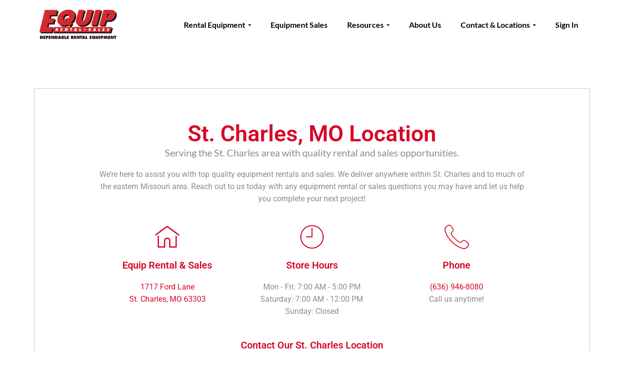

--- FILE ---
content_type: text/html; charset=utf-8
request_url: https://www.google.com/recaptcha/api2/anchor?ar=1&k=6LcOWUoqAAAAACNOACADr2V5njm-GZ6bNANny6Qk&co=aHR0cHM6Ly93d3cuZXF1aXByZW50YWxzYWxlcy5jb206NDQz&hl=en&v=PoyoqOPhxBO7pBk68S4YbpHZ&theme=light&size=normal&anchor-ms=20000&execute-ms=30000&cb=9pwj7pdpjn16
body_size: 49427
content:
<!DOCTYPE HTML><html dir="ltr" lang="en"><head><meta http-equiv="Content-Type" content="text/html; charset=UTF-8">
<meta http-equiv="X-UA-Compatible" content="IE=edge">
<title>reCAPTCHA</title>
<style type="text/css">
/* cyrillic-ext */
@font-face {
  font-family: 'Roboto';
  font-style: normal;
  font-weight: 400;
  font-stretch: 100%;
  src: url(//fonts.gstatic.com/s/roboto/v48/KFO7CnqEu92Fr1ME7kSn66aGLdTylUAMa3GUBHMdazTgWw.woff2) format('woff2');
  unicode-range: U+0460-052F, U+1C80-1C8A, U+20B4, U+2DE0-2DFF, U+A640-A69F, U+FE2E-FE2F;
}
/* cyrillic */
@font-face {
  font-family: 'Roboto';
  font-style: normal;
  font-weight: 400;
  font-stretch: 100%;
  src: url(//fonts.gstatic.com/s/roboto/v48/KFO7CnqEu92Fr1ME7kSn66aGLdTylUAMa3iUBHMdazTgWw.woff2) format('woff2');
  unicode-range: U+0301, U+0400-045F, U+0490-0491, U+04B0-04B1, U+2116;
}
/* greek-ext */
@font-face {
  font-family: 'Roboto';
  font-style: normal;
  font-weight: 400;
  font-stretch: 100%;
  src: url(//fonts.gstatic.com/s/roboto/v48/KFO7CnqEu92Fr1ME7kSn66aGLdTylUAMa3CUBHMdazTgWw.woff2) format('woff2');
  unicode-range: U+1F00-1FFF;
}
/* greek */
@font-face {
  font-family: 'Roboto';
  font-style: normal;
  font-weight: 400;
  font-stretch: 100%;
  src: url(//fonts.gstatic.com/s/roboto/v48/KFO7CnqEu92Fr1ME7kSn66aGLdTylUAMa3-UBHMdazTgWw.woff2) format('woff2');
  unicode-range: U+0370-0377, U+037A-037F, U+0384-038A, U+038C, U+038E-03A1, U+03A3-03FF;
}
/* math */
@font-face {
  font-family: 'Roboto';
  font-style: normal;
  font-weight: 400;
  font-stretch: 100%;
  src: url(//fonts.gstatic.com/s/roboto/v48/KFO7CnqEu92Fr1ME7kSn66aGLdTylUAMawCUBHMdazTgWw.woff2) format('woff2');
  unicode-range: U+0302-0303, U+0305, U+0307-0308, U+0310, U+0312, U+0315, U+031A, U+0326-0327, U+032C, U+032F-0330, U+0332-0333, U+0338, U+033A, U+0346, U+034D, U+0391-03A1, U+03A3-03A9, U+03B1-03C9, U+03D1, U+03D5-03D6, U+03F0-03F1, U+03F4-03F5, U+2016-2017, U+2034-2038, U+203C, U+2040, U+2043, U+2047, U+2050, U+2057, U+205F, U+2070-2071, U+2074-208E, U+2090-209C, U+20D0-20DC, U+20E1, U+20E5-20EF, U+2100-2112, U+2114-2115, U+2117-2121, U+2123-214F, U+2190, U+2192, U+2194-21AE, U+21B0-21E5, U+21F1-21F2, U+21F4-2211, U+2213-2214, U+2216-22FF, U+2308-230B, U+2310, U+2319, U+231C-2321, U+2336-237A, U+237C, U+2395, U+239B-23B7, U+23D0, U+23DC-23E1, U+2474-2475, U+25AF, U+25B3, U+25B7, U+25BD, U+25C1, U+25CA, U+25CC, U+25FB, U+266D-266F, U+27C0-27FF, U+2900-2AFF, U+2B0E-2B11, U+2B30-2B4C, U+2BFE, U+3030, U+FF5B, U+FF5D, U+1D400-1D7FF, U+1EE00-1EEFF;
}
/* symbols */
@font-face {
  font-family: 'Roboto';
  font-style: normal;
  font-weight: 400;
  font-stretch: 100%;
  src: url(//fonts.gstatic.com/s/roboto/v48/KFO7CnqEu92Fr1ME7kSn66aGLdTylUAMaxKUBHMdazTgWw.woff2) format('woff2');
  unicode-range: U+0001-000C, U+000E-001F, U+007F-009F, U+20DD-20E0, U+20E2-20E4, U+2150-218F, U+2190, U+2192, U+2194-2199, U+21AF, U+21E6-21F0, U+21F3, U+2218-2219, U+2299, U+22C4-22C6, U+2300-243F, U+2440-244A, U+2460-24FF, U+25A0-27BF, U+2800-28FF, U+2921-2922, U+2981, U+29BF, U+29EB, U+2B00-2BFF, U+4DC0-4DFF, U+FFF9-FFFB, U+10140-1018E, U+10190-1019C, U+101A0, U+101D0-101FD, U+102E0-102FB, U+10E60-10E7E, U+1D2C0-1D2D3, U+1D2E0-1D37F, U+1F000-1F0FF, U+1F100-1F1AD, U+1F1E6-1F1FF, U+1F30D-1F30F, U+1F315, U+1F31C, U+1F31E, U+1F320-1F32C, U+1F336, U+1F378, U+1F37D, U+1F382, U+1F393-1F39F, U+1F3A7-1F3A8, U+1F3AC-1F3AF, U+1F3C2, U+1F3C4-1F3C6, U+1F3CA-1F3CE, U+1F3D4-1F3E0, U+1F3ED, U+1F3F1-1F3F3, U+1F3F5-1F3F7, U+1F408, U+1F415, U+1F41F, U+1F426, U+1F43F, U+1F441-1F442, U+1F444, U+1F446-1F449, U+1F44C-1F44E, U+1F453, U+1F46A, U+1F47D, U+1F4A3, U+1F4B0, U+1F4B3, U+1F4B9, U+1F4BB, U+1F4BF, U+1F4C8-1F4CB, U+1F4D6, U+1F4DA, U+1F4DF, U+1F4E3-1F4E6, U+1F4EA-1F4ED, U+1F4F7, U+1F4F9-1F4FB, U+1F4FD-1F4FE, U+1F503, U+1F507-1F50B, U+1F50D, U+1F512-1F513, U+1F53E-1F54A, U+1F54F-1F5FA, U+1F610, U+1F650-1F67F, U+1F687, U+1F68D, U+1F691, U+1F694, U+1F698, U+1F6AD, U+1F6B2, U+1F6B9-1F6BA, U+1F6BC, U+1F6C6-1F6CF, U+1F6D3-1F6D7, U+1F6E0-1F6EA, U+1F6F0-1F6F3, U+1F6F7-1F6FC, U+1F700-1F7FF, U+1F800-1F80B, U+1F810-1F847, U+1F850-1F859, U+1F860-1F887, U+1F890-1F8AD, U+1F8B0-1F8BB, U+1F8C0-1F8C1, U+1F900-1F90B, U+1F93B, U+1F946, U+1F984, U+1F996, U+1F9E9, U+1FA00-1FA6F, U+1FA70-1FA7C, U+1FA80-1FA89, U+1FA8F-1FAC6, U+1FACE-1FADC, U+1FADF-1FAE9, U+1FAF0-1FAF8, U+1FB00-1FBFF;
}
/* vietnamese */
@font-face {
  font-family: 'Roboto';
  font-style: normal;
  font-weight: 400;
  font-stretch: 100%;
  src: url(//fonts.gstatic.com/s/roboto/v48/KFO7CnqEu92Fr1ME7kSn66aGLdTylUAMa3OUBHMdazTgWw.woff2) format('woff2');
  unicode-range: U+0102-0103, U+0110-0111, U+0128-0129, U+0168-0169, U+01A0-01A1, U+01AF-01B0, U+0300-0301, U+0303-0304, U+0308-0309, U+0323, U+0329, U+1EA0-1EF9, U+20AB;
}
/* latin-ext */
@font-face {
  font-family: 'Roboto';
  font-style: normal;
  font-weight: 400;
  font-stretch: 100%;
  src: url(//fonts.gstatic.com/s/roboto/v48/KFO7CnqEu92Fr1ME7kSn66aGLdTylUAMa3KUBHMdazTgWw.woff2) format('woff2');
  unicode-range: U+0100-02BA, U+02BD-02C5, U+02C7-02CC, U+02CE-02D7, U+02DD-02FF, U+0304, U+0308, U+0329, U+1D00-1DBF, U+1E00-1E9F, U+1EF2-1EFF, U+2020, U+20A0-20AB, U+20AD-20C0, U+2113, U+2C60-2C7F, U+A720-A7FF;
}
/* latin */
@font-face {
  font-family: 'Roboto';
  font-style: normal;
  font-weight: 400;
  font-stretch: 100%;
  src: url(//fonts.gstatic.com/s/roboto/v48/KFO7CnqEu92Fr1ME7kSn66aGLdTylUAMa3yUBHMdazQ.woff2) format('woff2');
  unicode-range: U+0000-00FF, U+0131, U+0152-0153, U+02BB-02BC, U+02C6, U+02DA, U+02DC, U+0304, U+0308, U+0329, U+2000-206F, U+20AC, U+2122, U+2191, U+2193, U+2212, U+2215, U+FEFF, U+FFFD;
}
/* cyrillic-ext */
@font-face {
  font-family: 'Roboto';
  font-style: normal;
  font-weight: 500;
  font-stretch: 100%;
  src: url(//fonts.gstatic.com/s/roboto/v48/KFO7CnqEu92Fr1ME7kSn66aGLdTylUAMa3GUBHMdazTgWw.woff2) format('woff2');
  unicode-range: U+0460-052F, U+1C80-1C8A, U+20B4, U+2DE0-2DFF, U+A640-A69F, U+FE2E-FE2F;
}
/* cyrillic */
@font-face {
  font-family: 'Roboto';
  font-style: normal;
  font-weight: 500;
  font-stretch: 100%;
  src: url(//fonts.gstatic.com/s/roboto/v48/KFO7CnqEu92Fr1ME7kSn66aGLdTylUAMa3iUBHMdazTgWw.woff2) format('woff2');
  unicode-range: U+0301, U+0400-045F, U+0490-0491, U+04B0-04B1, U+2116;
}
/* greek-ext */
@font-face {
  font-family: 'Roboto';
  font-style: normal;
  font-weight: 500;
  font-stretch: 100%;
  src: url(//fonts.gstatic.com/s/roboto/v48/KFO7CnqEu92Fr1ME7kSn66aGLdTylUAMa3CUBHMdazTgWw.woff2) format('woff2');
  unicode-range: U+1F00-1FFF;
}
/* greek */
@font-face {
  font-family: 'Roboto';
  font-style: normal;
  font-weight: 500;
  font-stretch: 100%;
  src: url(//fonts.gstatic.com/s/roboto/v48/KFO7CnqEu92Fr1ME7kSn66aGLdTylUAMa3-UBHMdazTgWw.woff2) format('woff2');
  unicode-range: U+0370-0377, U+037A-037F, U+0384-038A, U+038C, U+038E-03A1, U+03A3-03FF;
}
/* math */
@font-face {
  font-family: 'Roboto';
  font-style: normal;
  font-weight: 500;
  font-stretch: 100%;
  src: url(//fonts.gstatic.com/s/roboto/v48/KFO7CnqEu92Fr1ME7kSn66aGLdTylUAMawCUBHMdazTgWw.woff2) format('woff2');
  unicode-range: U+0302-0303, U+0305, U+0307-0308, U+0310, U+0312, U+0315, U+031A, U+0326-0327, U+032C, U+032F-0330, U+0332-0333, U+0338, U+033A, U+0346, U+034D, U+0391-03A1, U+03A3-03A9, U+03B1-03C9, U+03D1, U+03D5-03D6, U+03F0-03F1, U+03F4-03F5, U+2016-2017, U+2034-2038, U+203C, U+2040, U+2043, U+2047, U+2050, U+2057, U+205F, U+2070-2071, U+2074-208E, U+2090-209C, U+20D0-20DC, U+20E1, U+20E5-20EF, U+2100-2112, U+2114-2115, U+2117-2121, U+2123-214F, U+2190, U+2192, U+2194-21AE, U+21B0-21E5, U+21F1-21F2, U+21F4-2211, U+2213-2214, U+2216-22FF, U+2308-230B, U+2310, U+2319, U+231C-2321, U+2336-237A, U+237C, U+2395, U+239B-23B7, U+23D0, U+23DC-23E1, U+2474-2475, U+25AF, U+25B3, U+25B7, U+25BD, U+25C1, U+25CA, U+25CC, U+25FB, U+266D-266F, U+27C0-27FF, U+2900-2AFF, U+2B0E-2B11, U+2B30-2B4C, U+2BFE, U+3030, U+FF5B, U+FF5D, U+1D400-1D7FF, U+1EE00-1EEFF;
}
/* symbols */
@font-face {
  font-family: 'Roboto';
  font-style: normal;
  font-weight: 500;
  font-stretch: 100%;
  src: url(//fonts.gstatic.com/s/roboto/v48/KFO7CnqEu92Fr1ME7kSn66aGLdTylUAMaxKUBHMdazTgWw.woff2) format('woff2');
  unicode-range: U+0001-000C, U+000E-001F, U+007F-009F, U+20DD-20E0, U+20E2-20E4, U+2150-218F, U+2190, U+2192, U+2194-2199, U+21AF, U+21E6-21F0, U+21F3, U+2218-2219, U+2299, U+22C4-22C6, U+2300-243F, U+2440-244A, U+2460-24FF, U+25A0-27BF, U+2800-28FF, U+2921-2922, U+2981, U+29BF, U+29EB, U+2B00-2BFF, U+4DC0-4DFF, U+FFF9-FFFB, U+10140-1018E, U+10190-1019C, U+101A0, U+101D0-101FD, U+102E0-102FB, U+10E60-10E7E, U+1D2C0-1D2D3, U+1D2E0-1D37F, U+1F000-1F0FF, U+1F100-1F1AD, U+1F1E6-1F1FF, U+1F30D-1F30F, U+1F315, U+1F31C, U+1F31E, U+1F320-1F32C, U+1F336, U+1F378, U+1F37D, U+1F382, U+1F393-1F39F, U+1F3A7-1F3A8, U+1F3AC-1F3AF, U+1F3C2, U+1F3C4-1F3C6, U+1F3CA-1F3CE, U+1F3D4-1F3E0, U+1F3ED, U+1F3F1-1F3F3, U+1F3F5-1F3F7, U+1F408, U+1F415, U+1F41F, U+1F426, U+1F43F, U+1F441-1F442, U+1F444, U+1F446-1F449, U+1F44C-1F44E, U+1F453, U+1F46A, U+1F47D, U+1F4A3, U+1F4B0, U+1F4B3, U+1F4B9, U+1F4BB, U+1F4BF, U+1F4C8-1F4CB, U+1F4D6, U+1F4DA, U+1F4DF, U+1F4E3-1F4E6, U+1F4EA-1F4ED, U+1F4F7, U+1F4F9-1F4FB, U+1F4FD-1F4FE, U+1F503, U+1F507-1F50B, U+1F50D, U+1F512-1F513, U+1F53E-1F54A, U+1F54F-1F5FA, U+1F610, U+1F650-1F67F, U+1F687, U+1F68D, U+1F691, U+1F694, U+1F698, U+1F6AD, U+1F6B2, U+1F6B9-1F6BA, U+1F6BC, U+1F6C6-1F6CF, U+1F6D3-1F6D7, U+1F6E0-1F6EA, U+1F6F0-1F6F3, U+1F6F7-1F6FC, U+1F700-1F7FF, U+1F800-1F80B, U+1F810-1F847, U+1F850-1F859, U+1F860-1F887, U+1F890-1F8AD, U+1F8B0-1F8BB, U+1F8C0-1F8C1, U+1F900-1F90B, U+1F93B, U+1F946, U+1F984, U+1F996, U+1F9E9, U+1FA00-1FA6F, U+1FA70-1FA7C, U+1FA80-1FA89, U+1FA8F-1FAC6, U+1FACE-1FADC, U+1FADF-1FAE9, U+1FAF0-1FAF8, U+1FB00-1FBFF;
}
/* vietnamese */
@font-face {
  font-family: 'Roboto';
  font-style: normal;
  font-weight: 500;
  font-stretch: 100%;
  src: url(//fonts.gstatic.com/s/roboto/v48/KFO7CnqEu92Fr1ME7kSn66aGLdTylUAMa3OUBHMdazTgWw.woff2) format('woff2');
  unicode-range: U+0102-0103, U+0110-0111, U+0128-0129, U+0168-0169, U+01A0-01A1, U+01AF-01B0, U+0300-0301, U+0303-0304, U+0308-0309, U+0323, U+0329, U+1EA0-1EF9, U+20AB;
}
/* latin-ext */
@font-face {
  font-family: 'Roboto';
  font-style: normal;
  font-weight: 500;
  font-stretch: 100%;
  src: url(//fonts.gstatic.com/s/roboto/v48/KFO7CnqEu92Fr1ME7kSn66aGLdTylUAMa3KUBHMdazTgWw.woff2) format('woff2');
  unicode-range: U+0100-02BA, U+02BD-02C5, U+02C7-02CC, U+02CE-02D7, U+02DD-02FF, U+0304, U+0308, U+0329, U+1D00-1DBF, U+1E00-1E9F, U+1EF2-1EFF, U+2020, U+20A0-20AB, U+20AD-20C0, U+2113, U+2C60-2C7F, U+A720-A7FF;
}
/* latin */
@font-face {
  font-family: 'Roboto';
  font-style: normal;
  font-weight: 500;
  font-stretch: 100%;
  src: url(//fonts.gstatic.com/s/roboto/v48/KFO7CnqEu92Fr1ME7kSn66aGLdTylUAMa3yUBHMdazQ.woff2) format('woff2');
  unicode-range: U+0000-00FF, U+0131, U+0152-0153, U+02BB-02BC, U+02C6, U+02DA, U+02DC, U+0304, U+0308, U+0329, U+2000-206F, U+20AC, U+2122, U+2191, U+2193, U+2212, U+2215, U+FEFF, U+FFFD;
}
/* cyrillic-ext */
@font-face {
  font-family: 'Roboto';
  font-style: normal;
  font-weight: 900;
  font-stretch: 100%;
  src: url(//fonts.gstatic.com/s/roboto/v48/KFO7CnqEu92Fr1ME7kSn66aGLdTylUAMa3GUBHMdazTgWw.woff2) format('woff2');
  unicode-range: U+0460-052F, U+1C80-1C8A, U+20B4, U+2DE0-2DFF, U+A640-A69F, U+FE2E-FE2F;
}
/* cyrillic */
@font-face {
  font-family: 'Roboto';
  font-style: normal;
  font-weight: 900;
  font-stretch: 100%;
  src: url(//fonts.gstatic.com/s/roboto/v48/KFO7CnqEu92Fr1ME7kSn66aGLdTylUAMa3iUBHMdazTgWw.woff2) format('woff2');
  unicode-range: U+0301, U+0400-045F, U+0490-0491, U+04B0-04B1, U+2116;
}
/* greek-ext */
@font-face {
  font-family: 'Roboto';
  font-style: normal;
  font-weight: 900;
  font-stretch: 100%;
  src: url(//fonts.gstatic.com/s/roboto/v48/KFO7CnqEu92Fr1ME7kSn66aGLdTylUAMa3CUBHMdazTgWw.woff2) format('woff2');
  unicode-range: U+1F00-1FFF;
}
/* greek */
@font-face {
  font-family: 'Roboto';
  font-style: normal;
  font-weight: 900;
  font-stretch: 100%;
  src: url(//fonts.gstatic.com/s/roboto/v48/KFO7CnqEu92Fr1ME7kSn66aGLdTylUAMa3-UBHMdazTgWw.woff2) format('woff2');
  unicode-range: U+0370-0377, U+037A-037F, U+0384-038A, U+038C, U+038E-03A1, U+03A3-03FF;
}
/* math */
@font-face {
  font-family: 'Roboto';
  font-style: normal;
  font-weight: 900;
  font-stretch: 100%;
  src: url(//fonts.gstatic.com/s/roboto/v48/KFO7CnqEu92Fr1ME7kSn66aGLdTylUAMawCUBHMdazTgWw.woff2) format('woff2');
  unicode-range: U+0302-0303, U+0305, U+0307-0308, U+0310, U+0312, U+0315, U+031A, U+0326-0327, U+032C, U+032F-0330, U+0332-0333, U+0338, U+033A, U+0346, U+034D, U+0391-03A1, U+03A3-03A9, U+03B1-03C9, U+03D1, U+03D5-03D6, U+03F0-03F1, U+03F4-03F5, U+2016-2017, U+2034-2038, U+203C, U+2040, U+2043, U+2047, U+2050, U+2057, U+205F, U+2070-2071, U+2074-208E, U+2090-209C, U+20D0-20DC, U+20E1, U+20E5-20EF, U+2100-2112, U+2114-2115, U+2117-2121, U+2123-214F, U+2190, U+2192, U+2194-21AE, U+21B0-21E5, U+21F1-21F2, U+21F4-2211, U+2213-2214, U+2216-22FF, U+2308-230B, U+2310, U+2319, U+231C-2321, U+2336-237A, U+237C, U+2395, U+239B-23B7, U+23D0, U+23DC-23E1, U+2474-2475, U+25AF, U+25B3, U+25B7, U+25BD, U+25C1, U+25CA, U+25CC, U+25FB, U+266D-266F, U+27C0-27FF, U+2900-2AFF, U+2B0E-2B11, U+2B30-2B4C, U+2BFE, U+3030, U+FF5B, U+FF5D, U+1D400-1D7FF, U+1EE00-1EEFF;
}
/* symbols */
@font-face {
  font-family: 'Roboto';
  font-style: normal;
  font-weight: 900;
  font-stretch: 100%;
  src: url(//fonts.gstatic.com/s/roboto/v48/KFO7CnqEu92Fr1ME7kSn66aGLdTylUAMaxKUBHMdazTgWw.woff2) format('woff2');
  unicode-range: U+0001-000C, U+000E-001F, U+007F-009F, U+20DD-20E0, U+20E2-20E4, U+2150-218F, U+2190, U+2192, U+2194-2199, U+21AF, U+21E6-21F0, U+21F3, U+2218-2219, U+2299, U+22C4-22C6, U+2300-243F, U+2440-244A, U+2460-24FF, U+25A0-27BF, U+2800-28FF, U+2921-2922, U+2981, U+29BF, U+29EB, U+2B00-2BFF, U+4DC0-4DFF, U+FFF9-FFFB, U+10140-1018E, U+10190-1019C, U+101A0, U+101D0-101FD, U+102E0-102FB, U+10E60-10E7E, U+1D2C0-1D2D3, U+1D2E0-1D37F, U+1F000-1F0FF, U+1F100-1F1AD, U+1F1E6-1F1FF, U+1F30D-1F30F, U+1F315, U+1F31C, U+1F31E, U+1F320-1F32C, U+1F336, U+1F378, U+1F37D, U+1F382, U+1F393-1F39F, U+1F3A7-1F3A8, U+1F3AC-1F3AF, U+1F3C2, U+1F3C4-1F3C6, U+1F3CA-1F3CE, U+1F3D4-1F3E0, U+1F3ED, U+1F3F1-1F3F3, U+1F3F5-1F3F7, U+1F408, U+1F415, U+1F41F, U+1F426, U+1F43F, U+1F441-1F442, U+1F444, U+1F446-1F449, U+1F44C-1F44E, U+1F453, U+1F46A, U+1F47D, U+1F4A3, U+1F4B0, U+1F4B3, U+1F4B9, U+1F4BB, U+1F4BF, U+1F4C8-1F4CB, U+1F4D6, U+1F4DA, U+1F4DF, U+1F4E3-1F4E6, U+1F4EA-1F4ED, U+1F4F7, U+1F4F9-1F4FB, U+1F4FD-1F4FE, U+1F503, U+1F507-1F50B, U+1F50D, U+1F512-1F513, U+1F53E-1F54A, U+1F54F-1F5FA, U+1F610, U+1F650-1F67F, U+1F687, U+1F68D, U+1F691, U+1F694, U+1F698, U+1F6AD, U+1F6B2, U+1F6B9-1F6BA, U+1F6BC, U+1F6C6-1F6CF, U+1F6D3-1F6D7, U+1F6E0-1F6EA, U+1F6F0-1F6F3, U+1F6F7-1F6FC, U+1F700-1F7FF, U+1F800-1F80B, U+1F810-1F847, U+1F850-1F859, U+1F860-1F887, U+1F890-1F8AD, U+1F8B0-1F8BB, U+1F8C0-1F8C1, U+1F900-1F90B, U+1F93B, U+1F946, U+1F984, U+1F996, U+1F9E9, U+1FA00-1FA6F, U+1FA70-1FA7C, U+1FA80-1FA89, U+1FA8F-1FAC6, U+1FACE-1FADC, U+1FADF-1FAE9, U+1FAF0-1FAF8, U+1FB00-1FBFF;
}
/* vietnamese */
@font-face {
  font-family: 'Roboto';
  font-style: normal;
  font-weight: 900;
  font-stretch: 100%;
  src: url(//fonts.gstatic.com/s/roboto/v48/KFO7CnqEu92Fr1ME7kSn66aGLdTylUAMa3OUBHMdazTgWw.woff2) format('woff2');
  unicode-range: U+0102-0103, U+0110-0111, U+0128-0129, U+0168-0169, U+01A0-01A1, U+01AF-01B0, U+0300-0301, U+0303-0304, U+0308-0309, U+0323, U+0329, U+1EA0-1EF9, U+20AB;
}
/* latin-ext */
@font-face {
  font-family: 'Roboto';
  font-style: normal;
  font-weight: 900;
  font-stretch: 100%;
  src: url(//fonts.gstatic.com/s/roboto/v48/KFO7CnqEu92Fr1ME7kSn66aGLdTylUAMa3KUBHMdazTgWw.woff2) format('woff2');
  unicode-range: U+0100-02BA, U+02BD-02C5, U+02C7-02CC, U+02CE-02D7, U+02DD-02FF, U+0304, U+0308, U+0329, U+1D00-1DBF, U+1E00-1E9F, U+1EF2-1EFF, U+2020, U+20A0-20AB, U+20AD-20C0, U+2113, U+2C60-2C7F, U+A720-A7FF;
}
/* latin */
@font-face {
  font-family: 'Roboto';
  font-style: normal;
  font-weight: 900;
  font-stretch: 100%;
  src: url(//fonts.gstatic.com/s/roboto/v48/KFO7CnqEu92Fr1ME7kSn66aGLdTylUAMa3yUBHMdazQ.woff2) format('woff2');
  unicode-range: U+0000-00FF, U+0131, U+0152-0153, U+02BB-02BC, U+02C6, U+02DA, U+02DC, U+0304, U+0308, U+0329, U+2000-206F, U+20AC, U+2122, U+2191, U+2193, U+2212, U+2215, U+FEFF, U+FFFD;
}

</style>
<link rel="stylesheet" type="text/css" href="https://www.gstatic.com/recaptcha/releases/PoyoqOPhxBO7pBk68S4YbpHZ/styles__ltr.css">
<script nonce="g3aCoqzR9n-zMht2CaAIAA" type="text/javascript">window['__recaptcha_api'] = 'https://www.google.com/recaptcha/api2/';</script>
<script type="text/javascript" src="https://www.gstatic.com/recaptcha/releases/PoyoqOPhxBO7pBk68S4YbpHZ/recaptcha__en.js" nonce="g3aCoqzR9n-zMht2CaAIAA">
      
    </script></head>
<body><div id="rc-anchor-alert" class="rc-anchor-alert"></div>
<input type="hidden" id="recaptcha-token" value="[base64]">
<script type="text/javascript" nonce="g3aCoqzR9n-zMht2CaAIAA">
      recaptcha.anchor.Main.init("[\x22ainput\x22,[\x22bgdata\x22,\x22\x22,\[base64]/[base64]/[base64]/[base64]/[base64]/UltsKytdPUU6KEU8MjA0OD9SW2wrK109RT4+NnwxOTI6KChFJjY0NTEyKT09NTUyOTYmJk0rMTxjLmxlbmd0aCYmKGMuY2hhckNvZGVBdChNKzEpJjY0NTEyKT09NTYzMjA/[base64]/[base64]/[base64]/[base64]/[base64]/[base64]/[base64]\x22,\[base64]\\u003d\\u003d\x22,\[base64]/AwZLwpnDj8KJQCJ5L8Orb8OtK27CvcOEwpFCOMOiFg8mw6rCrsOJZcODw5LCv2nCv0sXfjArQkDDisKPwrPCsl8QX8OhAcOew53DrMOPI8ORw6Y9LsO+wo0lwo1vwp3CvMKpAMK/wonDj8KIPMObw5/DuMOmw4fDumvDjzdqw49gNcKPwpfCpMKRbMKEw5fDu8OyKBwgw6/DvsODF8KncsKwwqwDa8ONBMKew6l6bcKWfDBBwpbCgsOVFD9RDcKzwoTDngZOWT/CrsOLF8OueG8CfGjDkcKnJAdebkkxFMKzVnfDnMOsdcK1LMOTwobCvMOeew/CrFBiw4/DtMOjwrjChcOgWwXDl3TDj8OKwro1cAvCqcOKw6rCjcKWOMKSw5UQBGDCr1hfERvDv8O4DxLDnUjDjAp/woFtVAnCtkolw5HDjhciwo/[base64]/DqMK9wpXCkcOlOgLCvMKDw6bDtGYFwoDCm2HDn8OXQcKHwrLCvMK6Zz/DiVPCucKyBMKMwrzCqEF4w6LCs8OFw6NrD8KtH1/CusKyb0N7w4zChAZIS8OwwoFWU8Kew6ZYwqo9w5YSwpMnasKvw4LCksKPwrrDosKfME3DiWbDjUHCvAVRwqDCgxM6acKow5t6bcKuNz8pIS5SBMO0wojDmsK2w5nCn8KwWsOqL30xD8KWeHsswq/DnsOcw4/CkMOnw7wMw7BfJsOVwr3DjgnDq10Qw7Fxw71RwqvCilUeAXZ7wp5Vw57CkcKEZUAMaMO2w6cQBGB9wr9hw5UBM0k2wrjCjk/Dp3YQV8KGSwfCqsO1BVBiPn/DucOKwqvCsRoUXsOdw6rCtzF0IUnDqzPDoW8rwrdpMsKRw63ClcKLCRsIw5LCoxjCngN0wqkLw4LCumsAfhciwqzCgMK4DcK4EjfCs37DjsKowqXDjH5Ld8K+dXzDgy7CqcO9wp1gWD/Cu8KZcxQKKxTDl8O5woJ3w4LDssOZw7TCvcOUwqPCuiPCuUctD0Fxw67Cq8ObNGrDqsOCwrBOwqbDrMOEwojCocOCw4/CjcOCwoPCncKjLsOPY8KRwprCqWh6wqDCswMcfsO/[base64]/CpMKqw5J8aVrDsibCucK7UANrw55/w6dKw6Vvw6/CvsKqbcOow7XCocKtWhA7wo8mw7tfR8KKAW1HwpVWwrHClcOeZ0J2DMOIwr/Ci8OBwqDCuykmBsOhFMKCWzECVWHCtmsZw6jDiMKvwrnCg8OBw4PDlcKtwpg2wpDDqDFywqM7H0ZJX8O9w7LDmSHCgAHCrik/w6HCj8OTL0HCoSM5RFfCtEnClG0Ew4NMw6jDjcObw6nDrw7DksKIw6jDqcOpwp1xasO0C8OiTWA0LiEmR8KwwpZnwpJiw5k/w6oswrJUw5gVwq7DssOcN3Zrwr5jZ0LDnsK8HMKAw5nDrsK+M8OLPiXChhHCrMKmAybCrsKlwqXCmcOvZcKbWsO1OsOcYTzDqcONTj5owp5zM8KXw5kowrrCrMKDKDAAw7wrQ8KhVMKAEj/DlDDDocKvecOpbMO1WMKqSH1Qw4wNwoAtw4hVfcOpw53CtEfDhMOxw5rCjsKww57Cm8KCw7XCpcO/w7LDpghvVyoZWMKIwqs5a17CgjjDjQzCk8KzAMKOw5sORcKpNMKnW8K4fkdDD8OuIHpaEzbCtwvDtBhrBcOcw4bDncOYw5M6EFjDj1oXwo7DlD/CiHZrwozDoMKVOjTDi2XCvsOcA0nDqF3CmMODEsOtacKew53DgsKewr0Kw5vCgsO7SQnCsxXCqGHCvm1pw7fDi2YzYkorPMOJSsKXw5XDkMKVNMO4wr0gOsO6w67DlsKgw5nDvMKVwr3ClhPCqTjCllNPEFzDuzXCsjPCjsOQB8KVVVcPJVXCmsO+Dl/Dg8OIw4TDuMOGKAczwpTDqwDDgcKzw5hfw7YMUMKPBsKyRsKkHwLDuHvCkMOfFnl7w4hZwqtQwpvDjGgVS2EKN8O5w4VCYgLCo8KQdsKpMcKpw7x5w7LDrCfCjG/[base64]/DlgkgwrHCoQhuwpXCuFElw78QwptXw44dw7jCgsO4PMKgwrFVezRDw7zDmWbCscOvE3JFw5XCkiwVJcKEDCk2NwRnF8KNwo/CuMKIZsKNwr7DrhHDmSDDuCgLw7/CmyfDjTXDjMO8XWABwoXDphDDlwXCusKOQykrUsOvw6hxAzfDl8Oqw7DCrsKNNcONwpQuRilkVwrChBnChsO6AsKQdHnCuWJMacKIwpN1w4pmwqXCu8OhwoTCgcKbC8OjYRnDoMOPwpbCp1FkwrQ4e8KQw7tWWMKhMlDDhGvDuAA/IcKDWH3DosK/wpTCoG/DtzvDocKNZnMDwrbDhSbDgXTDsDsyDsK7XcOoCWDDu8OCwoLDqsK9cy7CtXIoJ8ORCMOHwqB5w6rCg8OwGcKRw4HCjSXCkDvCtFZSY8KoVnAbw5nCg19TC8Klw6XCqWTDvH9Owo9ZwosFJXfCr3bDn0fDhzPDtU/[base64]/[base64]/w5HDhsKPQcKAUcKzwoROwrbDpFLClsKuIC3DlSnCgsOFw5FtFhHDm05iwqQuw6orP2PDrMOvwqxELHfDgsO7TSrDvEkWwqXCizPCqEvDhAolwqDDsjjDogZNVGdtw7zCry/[base64]/DmUwUwqAqBMKqw5vConM1w7sJD8KpwqbChsOCw4nCl8KSAsKfcxdJCAvCpsO1w6BLwoJsSAEUw6TDs07Dm8Kww4vCjMOPwqbCicKWw40NXsKHWwHCqGrCgMOXwoA8AMKiIkrClyjDgMOKw7/DpMKZQRfCk8KURCvCoC0rWsO4w7DDkMOQw4tTG1lzN0bCisKKwrshZsOTREvDksK/M3HCo8OuwqJgYsOXQMK0IsKgfcKKwoBGw5TCiiUGwqFxw4jDnw9mwrzCm0wmwo7DsVJrDsO1wpZ0w6TDkE/CvlItwqfCr8ODwqnChsOSwqF7M0tUZFnClAhfesKBQ1nCm8KGfR9mVsOKwqYGCSQ9c8Kuw7jDmjDDh8ODW8OzdsOnP8Kcw4BSQSAocx8xUio4wr/DoWsUDT90w4Fvw5o1w43DkhtzQjRCA1PCgsOFw6hEUmlaGcOSw6PDhTzDt8O1EEfDjQZwSRdQwqTCoCQQwqEpYg3CjMOjwobCijLCmx/DgQUDw6zCiMKZw5diwq14a27Cr8KHw4vDk8K6acOmBcOzwqxkw7oTeSjDosKGwpnCiAEYUUjCtsKidcKNw75Zwo/[base64]/[base64]/[base64]/PMKIwr3Dkj0VwrDCvybDiMOUMMKrNgbDjsK2wrLDo3rClxg4w7HCqAMIfXRMwrhQEcO9BMKgw6PCnGPCo1PCtcKLUMKKHx9MYA8OwqXDjcKqw7bCvm1aGC/DnSZ7FMKcJUIoZwjClFvDiXBRwophwo9ybcK3w6h1w5MFwo5jMsOlW3R3OgnCoxbCig49HQIZXwHDpcOqwootw4rCkMKTwohew7DDqcKkKjclw7/[base64]/[base64]/DssKkaicldMKIPTJMw7ltHMK4QzTDmMOWwprCmTtJf8KQUTcLwqYPwrXCtsKFVsKuD8KIw61WwqrCk8OHw4PDmSI5DcO6w7kYwr/[base64]/CjVI4QsKTAsOgwo/[base64]/wq3DgH84wqFZREvCph5ow7/Cl8OVTj/CnsKOYMOzw7HDsSw2PcOwwr/CvmVLNsOOw4IDw4pXw4/DpArDqRgEHcOCw5YYw4UQw5MZecODXTTDmMKewosrHMOzYsKpJ1jDhsKiBDcfw40mw77Ck8KWRgzCk8KXTcOtbcK8bcOrdMK8N8OEwqPCrgpewrdZecOzasKaw6BEw7F/csOhXcO6d8O0NMKmw7h6AS/[base64]/[base64]/CmsKiwoYLw77DtDPDuw99aWbDmE/[base64]/MmrCvFjCp8KVwr8WC2zCnQ/CisOTwpvDlEoRM8O9w58awrowwo9SOQFBBzggw63DjC8UNcKDwpB5wqZXw6/[base64]/DrsO0wo/DknrDmcKyF2nCqsKUKsKGIsO3w6zDrQxfEMKXwr/[base64]/O8KJcUrCklrDsXbCrcKMdcOcw6vDm8KIAcOHT2zCsMOkwoJ+w4YqbsOUwq/DhgHDqsKsahUOw5Ifwr7DjATCrxXDpDk/wq0XIUrDucK+wrzDtsOPZ8OKwpTCgCHDrhB7bwTCg0h3bVhcw4LCl8OaIsOnwqs4w4zDn3HCssO1QV/CpcOuw5PCr2BtwotFwpfCrTDCk8OlwqJawod3CV3DhgfDjMOEw60uw6XDhMObwqTCkMOYAF0jw4XDjgxheWLCvcK2TsOgHsK0w6QLWsKFecOPwrEWbXJ8HwFbwp/[base64]/Cj0ByXU3Dk1VUFsOKwprCq8ODw4JzB8KtY8OeM8OEw77Cg1tGP8KGwpbDtEHDh8OTWy0vwqPDnBMfGsOgXh/CqMO5w69iwpVtwrnCnRsJw4jDgcOww6DDpEkxwrTDqMOSLl5uwr/[base64]/DhsOwfi0Tw4nCiMOPdMKPN247woVgUsOwwpBuJsKSLcKCwpAow6XCtl0vPsKTEMK9LlnDoMOSQsKSw4LCqA03Hn1cH0YDXRYiw4PCiBRvacKUw4PCjsObwpDCsMOedMK4wqHDqMOtw4LDkQpEKsOiaRnDmMOIw4kOw7/[base64]/DhsOWw5/[base64]/[base64]/bizDkcKfw4Aow6zDqG7Ct8O9KcKkLsK+w6nDj8OiwoR6woDCni/CuMKtw5vCuG/CmMOWBcOPCsKoShvCsMKMRMOvPEp4wqNZw7fDsFfDkcO+w4xXwroEcS1yw4nDiMOdw43DtcKmwrTDvsKLwrU7wqwbP8KRE8O4w4nClsOkw6PDkMKtw5RQw4TDqwFoS1c1dsOqw7EZw47CkkLCpR/[base64]/[base64]/DlMKwScKYw5xMw7rDnQrDhDsdCFzClUrCtzg8w5d8w7Z6YUnCp8Khw73CoMKXw6UPw5PCv8O+w6lIwpEkasOhNcOSP8K4Z8Oww7PDu8ODw6/DqcOOflgecyNAwrLCscKsLU/Dln5hDsKnIsObw4bDsMK+MsObB8KuwoTCpMKBwqPDr8OQeBRvwr0VwoU/KcKLA8OmPMOgw75qDMOpH2XCqn7DnsKCwpVXDgHDu2TDm8KSXcKZZcOyNMK7wrhBLcKFVxwCGCfDlmzDs8KTw4lBTWjDugc0TzRhDggbJcK9wrzCj8O1DcOhT0FuCFvDtsKwW8O5DMKqwoErYcKuwoFPE8KHwrAWI1g/LnQXKUM0U8OdIFfCqVnDsQsLw4dYwpHClcKsM000woR5ZMKpwr/CqMKZw7DDkMOiw7bDkcO9PcOywqkWwqzCkEvDicKjcMOOQ8OLSA7DhWlQw7oIUsKcw7LDrVNswrZFXMKVJyPDlMO0w6h2wqnCuU4Kw5LCuVlNw4vDrDkTwowzw7xCNW3CgsOHesOhw5Nww7zCnsKKw4HCq3XDq8KObsKJw47Di8KbWcO/[base64]/[base64]/OwgrwqjDiX8sw7PDhWjCoW89DFTCp8KRw5bCkylKwofDusOMd1xdw6zDgxQHworCiUs6w7fCocK0S8Kpwpd/w60DAsOQGBrCr8Kpe8KrOSrDhVYVFjMsKXPChmxnA1jDvcOBEXB7w5tnwpsxAgB2N8K2wr/ChEXDgsKifDLDvMKKbG5LwrdYwqQ3DMKyQcKiwrwDwovDqsOGw7oww7sXw6pxRgfDj0vDpcOUYBUqw6XClBjCqsKlwr4pL8Onw4zCv1IBWsK4fF/Ds8OEDsOywr4EwqJXw6BLw40KE8O0bQEnwodEw4LCvsODZXscw4nCuGQ2XMKmw4fCpsOjw7RSbUbCnsKMc8KpHjHDojrDkAPCmcOMDBzDrCvCgG3DisKiwqTCkBIVLXgceDMZVMKafsO0w7TDs33Dlmkrw53Cm09iMH7DvRnDi8ODwoLDhGZOZMOXw61SwoFjw7/DpsK8w6YzfcOHGysSwrtow6bCpsKEcXMqNj5Aw45ZwpNYwrbCiVbDsMKgwq1/eMK9wqjChUzDjxbDtcKSRjPDtB45DjPDm8KERQIJXC/DnMO1VxFVacO8w7NHBcOcw5HChBHDs2Ftw79YNWo9w5EFAyDDpHTCgnHDqMOxw5HDgSs7OnDCl1INw4jCp8Ksa0BUOkDCtzcrZcOrwp/CmUHDt1zCrcO+w63DoiHDkB7CqcO4woHCosKyT8Kjw75UGVIOUU3CuFDDvkp5w4jDucOAaBEdDMOzwqPCg2nClgZtwrTDqE18b8KcAk7DnS3Cj8K5csO9eAfDn8O5KsKGL8O6woXDmh00AhnDvGM5w74lwobDq8OXYcK8GcOOM8O7w5rDrMO1wq1Qw6wNw47DhG/CqhsZJlpkw50Zw6/CthRfemU+Sgs7wqwpWVxLXMKGwrPCqxjCvDwOCcK/w4x8w6EuwqfDo8OlwqgcNXHDtcK2CgnComcMwpp+w7fCnMKAX8Kew617worChUBRK8O6w5vCokPDiQDDrMKyw5BLwpFAMFZkwonCtMK8w6HCik1ww4vDi8KGwrYUBWY2woPCvgrDo35Tw6PCiSfDkxkCwpbDuQvCrG0jw6LCoXXDv8OZMcK3esKmwqrDsD/ClMONAsO2Xy1/[base64]/GMOlZSfDk8KdecO1wpdIP8Ozw4DDncKzZG/DicObwqd3wqHCk8O4V1saC8KCw5bDgcKXw65hMXZpEi9bwqnCq8K2wrnDvMKYXMORDcOFwobDqcOKTmNRwqs4w7NAVAxlw7fChRjCkDcdd8OZw6JpIRAIwonCo8KTNjHDqEwoW2BdaMKzP8OTwo/DhsO5w6wRCcOLwonDscOowqguD2QzYcKbw7dsf8KOLgvCn3vDkkYbWcOCw4LCkHYbMEIewqrCg14kw6HCmW8/YCZeDsOzAg96w6jCrGfCj8KgZMKuw6DCnnsTwpdgZHwuUTnDusOpw5BDwpLDosOMP05qU8KeLSbCtGvDvcKtUF9MMFfCmcOuAz50OB00w7oRw5PDlT/[base64]/[base64]/Dol7Di8Ksw4LCksKTBQzDqgXCi8OKw6w5w7XDpcKLw7ETw5dtH1fDnmvCqkDCl8OQMsKPw5YJP0vDmMOhwp4KExnDl8OXwrnDvBvDgMKfw6LChsOMb0FMWMKYJxfCq8OIw5JCMcOxw7obwrABwqPChMKeTEfCscK3dAQrXMO7w4p/[base64]/Ct8KUTXgUwqR4w5zDo3/CvEE/wr0vWsOuKBlTw6TDtHjDjhVefTvCvx5FDsKOIsO/[base64]/CrsKTJcKGLBc2VVHCtsK3bsO5RsOtcVMFN0LDhcKbV8Olwp7Du3LDjW1bJH/DnjFOaEhpwpLDtiXDszfDlXfCvMO+wq3DpsOiNMOEA8OFw5Vye1wdZMKEw4vDvMKHFcO/cFlAccKMw60cwqjDhFpswrjDqsOWwpomwpBuw7nCrXXDsXzDhxjCjsKsSsKNCxNOwpDDrVXDshMibUbCjDrClsOjwq7DnsOkT3tBw5jDhsK3THDCmsOnw4R4w5FRYsK4LsOcBcKZwopNScOHw4ttwo/CmXUOFRh7J8OZw6l8LsO8dTAOJX4eD8OyTcOVw7JAw7Ujw5BNU8OfKMORMsOsVUfDvC1Fw61Yw77CmsKrZD5hd8KnwosWJVzDqXXCvz3DtSdiPyDCtBQvfsKUEsKAbn7CmcK/wonCvEfDtMOsw6JXQjdVwq9Lw77CvXRqw6HDmgYyfyDDtMKeLT1fw6Viwrc0w6/CvA5hwojDrsK+OSo7ASh2w6oDw5PDkT01b8OQeiYBw4/[base64]/AMOmw6HChcOfTDoLLiBVUUvDrXLDt3nDgR0Rw71xw6RWwrt/[base64]/[base64]/DpA7DkcKKf8KXB8OGw7zDtF0kw67DosKyNwsMw5jDvDrDuGpywpBKwqvDsnBxOCDCrRTCgyQSDGTDslTDrQjCsHbDlFY7HQgYc0DDu1wfM1Jlw6QTTcKaUWkFHEjDiX0+wrtVBcKkRcO1XnZ8TMOOwoPCpW9vccKkd8OUacKTw5Y4w6Rdw47CqVA/wrRfwqXDvSfChMOsBm3CqAFBw7/CkMOGw79Gw7pnw6FnEcK/wp5hw4PDoVrDuG8TYBl5wpTCjMO6Z8OyPMOOS8OVwqbConLCoi/Cn8KqeEU3flfDnm1YL8KxKzNMG8KhOMKqTGU4Hy0maMK7w5A4w6pew57DrsKOE8OGwp8nw6TDrRF6w7pYfMK9wqMLemEywpkobcK7w5p/[base64]/w6sPasOAFcKww5fCoMODQsKgf8OHwpDDj8KSKMOlOsOJBsOswoPCicKVw5gswpbDui8fw5Zgwrsqw4Ekwp7DoCfDpADCksOJwrXCkFJLwq7DvMOeZWB9woPDt0/CoRLDsG3Dmm9Iwqgow7sAw7IhIX5oB3ROIMOpJMO5wqwgw7jCgFlFKSIOw7nCtsOHNMOYeG4PwqTCt8K/w5nDgsOvwqsmw7rDicOlCsOnw5bDrMOPMxQ/w6DClUrCtj7CoQvClUPCq1HDmDZYensWw5MbwrLDohFUwqPClMKrw4fDs8OKw6QEw7R+IsKjwrp5J0INw7NkfsODwrZnw7M0B3lMw64IZxfCmMOdJgEPwonCozTDnsK8wqfCnsKdwojCn8KIGcKPdsKXwpcBdRJnKX/CisK1VsKIHcKLAcOzw63DnCnCrB3DomgGYnB6McK2ehfDsC7CmQjChMO+AcOFc8ODwpASCAzDnMKjwpvDv8KQWcOtwr51w4jDhEDCoyl0DV9xwp3DrcOdw77CpMKEwrM5w4UwHMKWHXnCrcK6w6IXwqPCkXTCn3k9w5bDvlFGf8K4wqjCrE9vwpIfIsOyw7BXLB5/UzF7S8K1S342Q8OXwp4zT2g8w7dUwq/DtcKvbcOsw4jDjBnDg8KCJMKgwq81bcKMw45OwrYMe8KbUMOYUD/CrWjDkn7CmMKVZsOUwqVZdMKRw5g9TMOvBcO4bwPCgcOkLzDDmC/DhcObaR7Clj1EwqoAwobDgMO4ZhnDrcKlw61Gw5TCpy/DlhjCicKLNS0CDsKcbMKPw7DDvsKLe8K3UQxSXzwKw7LDsk7Ci8OGw6rChcO/a8O4D07CqzFBwpDCg8KdwrfDsMKmNDTCvGVqwpjCj8KywrorVC/[base64]/CizVzw4Mlw7vCoMKgPsKMOMOBw5ptOjJIwq7CscKGw5XCv8Ogwp8dEAVhGMKXdMKxwq1SLD1TwqNIw6PDj8O5w4wswrDDrxJ8wrTCq0UZw6PDvMORQ1LDjMOzw5hnw7vDoy7CoHLDlsK9w6UXwo/Cqm7DuMOwwpInbcOJSVDDoMKTwptuIcKcfMKAwqNew4gEKcOZwq5Dw4AAKj7CkTRDwq9fJDPCjxFdACrCuEnCkGgBwqM/w6nDpBofXMO1B8K0GSnDocK1wpDCpRVdwpLDrsK3XsOTBsKoQHcsw7TDt8KQEcKaw6kFwqVgwozDizDDu38jXgIQS8OZwqAKOcOmwq/CkcKUw45nUyFtw6DCpF7Cu8OlcEM/WlTCpi/CkBkjag9ww5/DvTZHVMOSbsKJCCPDksOMw4TDqTDDnMOkHFvDtMKfwq19w5NKbyIMcw/[base64]/woxhw5/DlsOtS8OGw6/CgA/DhMOJN2gdEwtiwp3CoAPCjsOqwo11w73ChMK9wpPCkcKrw5ZwBX02wqwQw6F4FiciecKAFQbCtTdfX8O3woUPw7tmw5/CugTClcKNP0bDusKKwoViw4MEL8OrwqnCnnl1AMKvwq1dd2rCpBdGwpvDuDrDhsK4CcKSE8K9GcOHw6MBwoPCp8KwPcOQwpXDrcOoVHs8wocmwrvDnsOMQMO1w6FJwqXDn8OKwpktWxvCvMKgf8OvT8OvN1Bjw6EtUE41wrLDgsKEwqdiGcKhJ8ORNsKJwp/DpDDCtTB7wpjDmsO/w4jDlT3CoTQbw4cWHkXCrid0SsOhwolUw7nDv8K1YxQ2VsOWLcOOwrXDmMKYw6vCpMOtDwLDoMOMfMKlw4HDnCvCnsKBL0tSwoE8wpTDgcKMw6AJJ8OuZ3HDpMKHw4TCpXnDv8OWa8OpwpNeNTVoCgxcJjh/wpbCi8K1UXhDw5PDsgAiwrRueMKvw6XCpsKiw4fCs0oyYDtLVgdIUkBOw6fCmAoaBcKXw7Eyw6/DuDFYUMOYJ8KZRsOfwoHCjcOXVU9ATUPDt0cuEMOxPWfCvwwywprDkMOVaMKWw73Dn2vCmcKRwoscwqJHacK0w6XDtcOrw7RLw5zDk8Kcwq3DkAXChWXCl1XCscOKw6bCiD/DlMKrwqfDn8OJL0Qowrdhw5x3fsO7bg/Dj8KQRyfDrcOnBUXCtSHDpMKfKMOlP1onw5DCln00w5AiwrMYw4/ClAjDgsO0OsKtw58eZDMOJ8OtWMK2ZEjCpH5Fw4MkeWdPw7/CtMKKTHXCjFHCo8KwL0/[base64]/w6h1L8KDYlUVasOQwpTCrcOpTMOfw6YfFcOVw6wpVnTDoWrDvMOuwpRXYsKiwrc7CCJEwqc/BsOzGsOvw6IoRcKydx5QwpbCrcKqwpFYw6zCkMKZKE3DoG7Ckk89JsKJw7k+wqvCrg4HSGYSb2QhwqANJUMODMO+Ol8tE3HCqMKwL8KNwrvDs8Odw5HDsi4iMsKAwoPDnwtnZ8Olw5hQPWnCjVYhVBg8w6fDmMOdwrHDs3bDtQVnKsK4XnIUw5/DnXxLw7HDsTjDsixdwpjCrXAVGWrCpmZ4wo/ClzjCmcKiw5sqQMKLw5NCeinCujfDo00EHcKyw6loAcO1LT4tGAxVHRDDl0xHB8O2C8KowpkMLTYNwrM6worCuHlDLcOzTcK3WhvDqzAKXsOiw4zChsOGF8OWw4hdw4vDtwUyGFQ4PcO0OHrCl8Ouw5UiYsOzw7gCIFtgw4XDr8ONw7/DgcKGLcOyw7MtX8ObwrnDuDzCicK4P8Kmw4UFw63DgBI1TzvDlsKdLFkwGcOwPWZUJD3DiD/Dh8Onw5nDgy4aEi0XCHnCm8Kcf8OzfR5rw4xSJsKXwqpdVcO8RMOLw4NDR3EgwqHCg8OJVGnDnsKgw79Ow4zDkcKRw6rDkXzDmMOWw7FJKsKKGW/[base64]/CkcOTwrdqAinCkChwwpfDicKJD8OKwqRZCcKFwrnDvMOww7fDjwPDh8Kjw5pJMxnDoMKJN8KBL8KyPlZBPUBHBzvDucK9wrTCtk3DiMK1wpUwQsO/wokbJcKPa8KbNsKmPg/DqCzCt8OvJ2XDh8KzQks5VcKBERhYF8OXIiHDvMKdwpAMw5/CrsKLwqd2wpwRwo/CtWfDszvDtcKMOcOxKRXChMOPVV3CjMOsdcOPw5liw45GXDMQwqB+ZB/CjcKUwonDgX9tw7dDd8KcIcObMMKewo02LVN9w5/DsMKNGcK2w7TCrMObPWxQe8Ksw5jDi8KRwrXCuMK/HwLCq8OPw6jCi2PDuijDpBtFDBDDnMOjw5McHMKlwqEEM8O+GcKRwrIdE3bCgy/DiRzDs27DvcOjKTHDhCx+w7nDjA7CncOQWlJtwonDocK5w4gJwrJvEi4oeSNPc8OMw6VCwqolw7jDpHI3w7YswqhCwpYew5DCucKzFMKcA35qW8Kxw4MLbcKYw6/DtMOfw4J6OsOow49eFkRwdcOoSX3CiMKww7M3woFLwoHDusKtEcOdMkPDlsK+wq8IJMK/agJcRcKgQANTJEFRK8KfZE3DhDPCpgZsEnPCrGYQwoN5wpQ2w4rCmsKDwpTCi8K9SsKLNmvDlVHDjx0pecOEfsK/awkjw63DgRZbIMKhw5dpw68zwp9kw60dw5/DhMKcaMKrAsOvMk0ZwrF/w4A2w7/ClHMkGGzDt19lYmxqw5dfGggFwplnWiPDtMKEEh4KGEIow7fCvhdXWsKOw7YRwp7ClMOWCVh1w7PCiwpdw5llEGrCixFJOMOfwotxwqDCnMKRZ8OeCX7DoVUjw6rDr8OaawIBw63ChTUSw6jCikvCtcKpwoEZFMK2wq5fcsOnLA/DtCBPwoASw7gUwrTCrDvDkcK9BHjDhTDDnA/DmCfCpxpZwrkjblXCpGrDvFQUGMKtw4XDsMOFIyjDvUZcw77DjcO7wo95M37DnMKkQ8OKAMO/wqlpNBHCq8KxRB7DvsKmGQRRbMOLw7DCrC7Cv8KXw7vCiyHCrDoOw5TDmMKNfMKdw53CpcKsw5XCl1/DtSAuE8O+CULCoGHDlW0oQsK7Bi4Jw7VnST1zDsKGwpLCmcKMIsKtw6vDpAc4wpQFw7/[base64]/GV1+YcKkwroPOcOBOMKmZD1Iw5LDpsKfwo4oO2HCrDfCgsK0ZwV8HcKAUwfDnEjDrH8rRGA4wq3Cr8K/wrHDgGXDosOhw5EuAcKaw7DDiHvCmsKSMcOZw7oHPsKzw6zDpU3CvCbDjMKpwr/CgALCs8OuTcO8w7LCpE40I8KNwppgScKYXjY3ZsK2w6sIwpFEw6TCiGQFwp/DlE9EbCc2L8KtGRkQDQfDvlxKYUtcJiEpaiLDuQTDghTCpijCsMOjLRTDu37DiHdpw5HDmTENwpo3wpzDkWzDj3xlTxPCrW4TwqnCnmTDv8O4TUvDi1FswqVXJkHCkMKQw7ENw5rCoTgxBwdKwowzTMOYRXPCssOjw6c5cMKVK8K4w4gYwoJYwrhbw5nChsKeYw/CpQHCncK6c8KZw4FMw4PCusOgw5/ChSDCikfDnBUKEsK7wpw2wohLwpBFbsOHBMOtwr/DnsKsVwnDiALDnsOdwrnDtSXClcKnw59QwoVGw7wmwolSLsOZQVvDksOoZnVNbsKZw7dZfX8Nw4RqwoLDk3ZfV8KCwq8ow7tzasOHfcKFw47DrMKEPSLDpAzCmAPDncO2NsO3wpcdGHnCtTjDusKPwoHCmcK+w6DCvFLDssOWwo/Do8KSwq3DscOEAcKKYwoTaybCs8O9wpjDqxhpB09yRcKfKBorw6zDgWfCgMKBwp3CtsOCwqHDqyfDqVwIw5XCuUXDgR4wwrfCsMKIdcOKwoHCjMK4wphOwoBzw5DCtmYhw4t+w4ZfY8KXwq/[base64]/CrsO5w67CqcOXLsO3w5/[base64]/[base64]/[base64]/Di8OIaw5Zw4YGwpBKwpx2w5RWLV1cwpLDlMOLw6LDjsKswoliKW1QwrQAdWvDosKlwrfDssOfw78iw7cmKW5mMHF9NFR5w7puwqbDmsKvwpDClVHCisK9w6DDnlh4w5Biw5F7w5LDlj3DjsKJw6rCpMOXw6zCoBgKTMKkdMKZw7R/QsKUwovDvcOcIMOeYsKnwobCuVErw5diw7jDhcKvAMOyCkHCusOcwp1lwqjDg8K6w7nDmn9ew5XDqcO/w4AHwoDCmVxEwo1yRcOvwpzDksK9HyPDoMOjwrM6GMOpRcO/w4TDtmbClXs2wpfDiiViwqxZSMKjwocXSMKraMO/XlAqw5U1FcOJf8O0acKTTMKKJcKsZw4TwqhMwoLCpsO3wqvChsKdOMOHTMKReMKZwrnDtAgzEMOzI8KDF8O1wrUYw6/DiWrCizFFw4Nyd2jDkFhJUlfCrcKGw58UwowRUsOuUMKzw4HCgMK5LFzCt8OQcMO7BQVHAcOnSH9ZCcOvwrUXw5/DhEnDqTfDkFxlK2NTcsK1wr7CsMKhfkHCp8OwO8O1SsOawojDsksZVQMDwrPDlcOzw5JZw4zDkGbCiyTDvAQCwqTCvU/DszrCux83w5gUPH9nwpXDnjnCgcOlw5/CngDDssORSsOKPcKnw4EsZWcnw41vwq4yZznDllDDlHTDvjDCri7CjsKpBMOVw4k0wr7DukbDl8KWw612woPDjsKWC3BuJsOdLcKuw4QEwrI/w6A8K2nDkQDDi8OQTyrCmcOSWxFww7FlWcK3w40jwo1HPkIHwpvDqB7Dog7DgMOVA8OELmbDhwdhWcKDwrzDmcOswrXCnWtoJgjDhm/CkcO+w47DgD3CiAvCgMKZXwHDrW7Dtm/DnyPDkm7DmsKDwrw2d8KmY1nDrnd7LBbCh8OGw601wqsxRcOawo10wrLCpcOUw5AFw6fDksKOw4TCsXvCmTsRwq7CjAfCqg8WFEQwQy8dw45pW8OMw6J8w4x4w4PDpyfDmioXHSllwo/Ch8OVPiV/wq/Dk8KWw6/CqcOsMDTCicK9SWjCozDCg2nDtMOnwqvCkSxxw68mUgx2Q8KYJWPDoFkmAjfDqcK6wrbDvcKwVynDlMO/[base64]/DmnDDundjw7LCosKoJ8O9WMKnZ3rDq8OMe8OWwqLCgTTDvTBfwo/CgcKcw5rDhmLDhwbChsORFcKBO21rOcKfw6fDtMKywr0Lw7/Dj8O9WMOHw5xIwqQ7cC3DpcKzw5gjdwhuwpB6DwTCuAbCpl/CqQl/w5IofcKowojDrQwSwolQFSfDhyjCu8KgE0Uiw5BQU8Orw5Jpf8Kfw7FPKhfDrxfCvxYtw6rDhcK+w4V/w6koJFjDqcKZw5/CrhYMwqDDjSrCm8KxfWJQw5MoKsKRw5MrDMOpacK0BcKYwrbCvMK8wqgEPMKCw5cCEz3CsyoPJl/DuQBtT8OQHsKoGiQpwpJ/wrLDt8OVAcO7w4HDs8OVWMOrVMKoW8K4w6nDhW7Dox4yRQ46wqzCiMKyCcO7w5LCg8KJFVEZe2BLPsO1aFXDmcOoJWDCglk2WsKbwpXCvMOYw6J8IcKnCcODw5URw7FjYinCqsOjworCgsKzQh0Dw68Yw7/CmMKZMcKrO8OoTMK0P8KWNlUPwrsQYnkjOD/[base64]/Dsi3ClsOCe1Afw78jw4VwM8KiXAjCpMOowq7Ctw/CsXtQw6rDqh7ClzfCnBV/w6vDscOgwrw/w7YOOcKpNWHCvcOeM8O3wo/DjyQHw4XDgsKFFxE+fMOvfkAfSsOfRzfDhcOXw7HCqH1oFy0HwoDCosOMw5Aqwp3Du1TCsiRZwq/[base64]/Dpm/[base64]/DqS4DTcKHcMOfesOxwrzDu1lqwrR3PTHCoSJcw6w8NFnDpMK5wo/CusKtwrjDh1Bmw7/[base64]/[base64]/[base64]/Ch2rCvFwdX8KpCMKwLMK3KMKKNsOZwokyfFBTOD7DucOVZTTCoMKnw5rDvRjDmcOnw69bYQvDsGLCnX9+wqkGK8KOX8OawoNjTFRDEcOEwodUf8KVUxDCmT/DqxgoUj4wfcKywrpTJMKqw79Yw6hYwqTCsA5Vw59sBTjCi8OLLcOyAjbCogptBxPCq37CiMO/csO2MCMoZkrDvMODwq/[base64]/DkBl7w4LCkcKdAcKuwrbCksOYw753wptMB8OYEsKdecOlw5jCh8KHw7nCmkPCqTbCqsOWScK5w7DCmMK0UcOhwpIAQT/Cqk/DjHdbwpnCmAhgwrLDkMOHbsO8JMOSKg3Djm7CjMOBLcOKwpNXw6rCs8KZwqrDtg8qOMOsFHrCp07ClFPCjHPCuVMdwplAHcK/w4rCnMOvw7pGYBXCol1aFmnDi8O/[base64]/CqFswwpXDjcO6w59EC8O1w6Nfwo0ZwrAJTmrCpMKqwrRuLMOPw5A3RsKDw6VBwqXCiyFWGsKEwqHCkMOyw55Aw6/DvhbDjScLChRmVUvDosO6w51CXGESw7TDicKDw4zCi03CvMORaEYuwrDDuUEhHcKywq7Di8O4dMOkJMOAwoXDu0hvSQ\\u003d\\u003d\x22],null,[\x22conf\x22,null,\x226LcOWUoqAAAAACNOACADr2V5njm-GZ6bNANny6Qk\x22,0,null,null,null,1,[21,125,63,73,95,87,41,43,42,83,102,105,109,121],[1017145,449],0,null,null,null,null,0,null,0,1,700,1,null,0,\[base64]/76lBhnEnQkZnOKMAhmv8xEZ\x22,0,0,null,null,1,null,0,0,null,null,null,0],\x22https://www.equiprentalsales.com:443\x22,null,[1,1,1],null,null,null,0,3600,[\x22https://www.google.com/intl/en/policies/privacy/\x22,\x22https://www.google.com/intl/en/policies/terms/\x22],\x22YuufR94C4GnWWtM5bAvxmGPFzxe/qZKE3vE64G2Oamk\\u003d\x22,0,0,null,1,1769155179943,0,0,[5],null,[93,255,40],\x22RC-W78KswokpN2I6g\x22,null,null,null,null,null,\x220dAFcWeA7AHiyc8X6qvCJEJxS4_xQBGKVrBBVG7BzJ_ORC5e8Xg5bp6KRUwe7n0LJ9AWQ0UlUJIKV1hLBkMu2O9Skj6N1emTnDwQ\x22,1769237979813]");
    </script></body></html>

--- FILE ---
content_type: text/css
request_url: https://www.equiprentalsales.com/wp-content/uploads/elementor/css/post-4.css?ver=1734679282
body_size: 1658
content:
.elementor-kit-4{--e-global-color-primary:#D60829;--e-global-color-secondary:#080000;--e-global-color-text:#8B8B8B;--e-global-color-accent:#CCCCCC;--e-global-color-7cc13b8:#FFFFFF;--e-global-typography-primary-font-family:"Roboto";--e-global-typography-primary-font-weight:600;--e-global-typography-secondary-font-family:"Roboto Slab";--e-global-typography-secondary-font-weight:400;--e-global-typography-text-font-family:"Roboto";--e-global-typography-text-font-weight:400;--e-global-typography-accent-font-family:"Roboto";--e-global-typography-accent-font-weight:500;}.elementor-kit-4 h1{font-family:"Lato", Sans-serif;font-size:46px;}.elementor-kit-4 h2{font-family:"Lato", Sans-serif;font-size:24px;}.elementor-kit-4 h3{font-family:"Lato", Sans-serif;font-size:20px;}.elementor-kit-4 h4{font-family:"Lato", Sans-serif;font-size:24px;}.elementor-kit-4 h5{font-family:"Lato", Sans-serif;}.elementor-kit-4 h6{font-family:"Lato", Sans-serif;}.elementor-section.elementor-section-boxed > .elementor-container{max-width:1140px;}.e-con{--container-max-width:1140px;}.elementor-widget:not(:last-child){margin-block-end:20px;}.elementor-element{--widgets-spacing:20px 20px;--widgets-spacing-row:20px;--widgets-spacing-column:20px;}{}h1.entry-title{display:var(--page-title-display);}@media(max-width:1024px){.elementor-section.elementor-section-boxed > .elementor-container{max-width:1024px;}.e-con{--container-max-width:1024px;}}@media(max-width:767px){.elementor-section.elementor-section-boxed > .elementor-container{max-width:767px;}.e-con{--container-max-width:767px;}}

--- FILE ---
content_type: text/css
request_url: https://www.equiprentalsales.com/wp-content/uploads/elementor/css/post-257.css?ver=1762959899
body_size: 8524
content:
.elementor-257 .elementor-element.elementor-element-18d0a33{--display:flex;--flex-direction:row;--container-widget-width:initial;--container-widget-height:100%;--container-widget-flex-grow:1;--container-widget-align-self:stretch;--flex-wrap-mobile:wrap;--gap:0px 0px;--row-gap:0px;--column-gap:0px;--flex-wrap:wrap;--overlay-opacity:0.01;}.elementor-257 .elementor-element.elementor-element-18d0a33::before, .elementor-257 .elementor-element.elementor-element-18d0a33 > .elementor-background-video-container::before, .elementor-257 .elementor-element.elementor-element-18d0a33 > .e-con-inner > .elementor-background-video-container::before, .elementor-257 .elementor-element.elementor-element-18d0a33 > .elementor-background-slideshow::before, .elementor-257 .elementor-element.elementor-element-18d0a33 > .e-con-inner > .elementor-background-slideshow::before, .elementor-257 .elementor-element.elementor-element-18d0a33 > .elementor-motion-effects-container > .elementor-motion-effects-layer::before{background-image:url("https://www.equiprentalsales.com/wp-content/uploads/2023/11/brickpattern_black.png");--background-overlay:'';background-size:contain;}.elementor-257 .elementor-element.elementor-element-c04f730{--display:flex;--flex-direction:column;--container-widget-width:100%;--container-widget-height:initial;--container-widget-flex-grow:0;--container-widget-align-self:initial;--flex-wrap-mobile:wrap;}.elementor-257 .elementor-element.elementor-element-15698b9{--spacer-size:50px;}.elementor-257 .elementor-element.elementor-element-2492ac5{--display:flex;--flex-direction:column;--container-widget-width:100%;--container-widget-height:initial;--container-widget-flex-grow:0;--container-widget-align-self:initial;--flex-wrap-mobile:wrap;border-style:solid;--border-style:solid;border-width:1px 1px 1px 1px;--border-top-width:1px;--border-right-width:1px;--border-bottom-width:1px;--border-left-width:1px;border-color:var( --e-global-color-accent );--border-color:var( --e-global-color-accent );}.elementor-257 .elementor-element.elementor-element-2492ac5:not(.elementor-motion-effects-element-type-background), .elementor-257 .elementor-element.elementor-element-2492ac5 > .elementor-motion-effects-container > .elementor-motion-effects-layer{background-color:var( --e-global-color-7cc13b8 );}.elementor-257 .elementor-element.elementor-element-40a9c94{--display:flex;--padding-top:50px;--padding-bottom:0px;--padding-left:0px;--padding-right:0px;}.elementor-widget-heading .elementor-heading-title{font-family:var( --e-global-typography-primary-font-family ), Sans-serif;font-weight:var( --e-global-typography-primary-font-weight );color:var( --e-global-color-primary );}.elementor-257 .elementor-element.elementor-element-eebcdf3 > .elementor-widget-container{margin:0px 0px -5px 0px;}.elementor-257 .elementor-element.elementor-element-eebcdf3{text-align:center;}.elementor-257 .elementor-element.elementor-element-eebcdf3 .elementor-heading-title{font-family:"Roboto", Sans-serif;font-weight:600;}.elementor-257 .elementor-element.elementor-element-67e43ea{text-align:center;}.elementor-257 .elementor-element.elementor-element-67e43ea .elementor-heading-title{font-family:"Lato", Sans-serif;font-weight:400;color:var( --e-global-color-text );}.elementor-257 .elementor-element.elementor-element-99b9769{--display:flex;}.elementor-widget-text-editor{font-family:var( --e-global-typography-text-font-family ), Sans-serif;font-weight:var( --e-global-typography-text-font-weight );color:var( --e-global-color-text );}.elementor-widget-text-editor.elementor-drop-cap-view-stacked .elementor-drop-cap{background-color:var( --e-global-color-primary );}.elementor-widget-text-editor.elementor-drop-cap-view-framed .elementor-drop-cap, .elementor-widget-text-editor.elementor-drop-cap-view-default .elementor-drop-cap{color:var( --e-global-color-primary );border-color:var( --e-global-color-primary );}.elementor-257 .elementor-element.elementor-element-979700b > .elementor-widget-container{margin:0px 0px -30px 0px;padding:0px 0px 25px 0px;}.elementor-257 .elementor-element.elementor-element-979700b{text-align:center;}.elementor-257 .elementor-element.elementor-element-c171b72{--display:flex;--padding-top:0px;--padding-bottom:0px;--padding-left:120px;--padding-right:120px;}.elementor-257 .elementor-element.elementor-element-3727c25 > .elementor-widget-container{margin:0px 0px -30px 0px;padding:0px 0px 25px 0px;}.elementor-257 .elementor-element.elementor-element-3727c25{text-align:center;}.elementor-257 .elementor-element.elementor-element-37ac47a{--display:flex;--flex-direction:row;--container-widget-width:initial;--container-widget-height:100%;--container-widget-flex-grow:1;--container-widget-align-self:stretch;--flex-wrap-mobile:wrap;--margin-top:0px;--margin-bottom:0px;--margin-left:0px;--margin-right:0px;}.elementor-257 .elementor-element.elementor-element-06e4c49{--display:flex;}.elementor-widget-icon-box.elementor-view-stacked .elementor-icon{background-color:var( --e-global-color-primary );}.elementor-widget-icon-box.elementor-view-framed .elementor-icon, .elementor-widget-icon-box.elementor-view-default .elementor-icon{fill:var( --e-global-color-primary );color:var( --e-global-color-primary );border-color:var( --e-global-color-primary );}.elementor-widget-icon-box .elementor-icon-box-title, .elementor-widget-icon-box .elementor-icon-box-title a{font-family:var( --e-global-typography-primary-font-family ), Sans-serif;font-weight:var( --e-global-typography-primary-font-weight );}.elementor-widget-icon-box .elementor-icon-box-title{color:var( --e-global-color-primary );}.elementor-widget-icon-box:has(:hover) .elementor-icon-box-title,
					 .elementor-widget-icon-box:has(:focus) .elementor-icon-box-title{color:var( --e-global-color-primary );}.elementor-widget-icon-box .elementor-icon-box-description{font-family:var( --e-global-typography-text-font-family ), Sans-serif;font-weight:var( --e-global-typography-text-font-weight );color:var( --e-global-color-text );}.elementor-257 .elementor-element.elementor-element-1a1583f{--icon-box-icon-margin:15px;}.elementor-257 .elementor-element.elementor-element-ee8f75e{--display:flex;}.elementor-257 .elementor-element.elementor-element-4b79c77{--icon-box-icon-margin:15px;}.elementor-257 .elementor-element.elementor-element-b7029e4{--display:flex;}.elementor-257 .elementor-element.elementor-element-4345b05{--icon-box-icon-margin:15px;}.elementor-257 .elementor-element.elementor-element-056879e{--display:flex;--padding-top:25px;--padding-bottom:0px;--padding-left:0px;--padding-right:0px;}.elementor-257 .elementor-element.elementor-element-01cc404 > .elementor-widget-container{margin:0px 0px -5px 0px;}.elementor-257 .elementor-element.elementor-element-01cc404{text-align:center;}.elementor-257 .elementor-element.elementor-element-b9c85b5{--display:flex;--flex-direction:row;--container-widget-width:initial;--container-widget-height:100%;--container-widget-flex-grow:1;--container-widget-align-self:stretch;--flex-wrap-mobile:wrap;--margin-top:0px;--margin-bottom:50px;--margin-left:0px;--margin-right:0px;}.elementor-257 .elementor-element.elementor-element-f08c277{--display:flex;}.elementor-257 .elementor-element.elementor-element-68ce827{--display:flex;--flex-direction:column;--container-widget-width:100%;--container-widget-height:initial;--container-widget-flex-grow:0;--container-widget-align-self:initial;--flex-wrap-mobile:wrap;}.elementor-257 .elementor-element.elementor-element-57e1da6{--spacer-size:50px;}@media(max-width:767px){.elementor-257 .elementor-element.elementor-element-40a9c94{--padding-top:10px;--padding-bottom:0px;--padding-left:0px;--padding-right:0px;}.elementor-257 .elementor-element.elementor-element-eebcdf3 .elementor-heading-title{font-size:40px;}}@media(min-width:768px){.elementor-257 .elementor-element.elementor-element-c04f730{--width:100%;}.elementor-257 .elementor-element.elementor-element-2492ac5{--width:100%;}.elementor-257 .elementor-element.elementor-element-37ac47a{--content-width:890px;}.elementor-257 .elementor-element.elementor-element-06e4c49{--width:33.33%;}.elementor-257 .elementor-element.elementor-element-ee8f75e{--width:33.33%;}.elementor-257 .elementor-element.elementor-element-b7029e4{--width:33.33%;}.elementor-257 .elementor-element.elementor-element-b9c85b5{--content-width:890px;}.elementor-257 .elementor-element.elementor-element-68ce827{--width:100%;}}

--- FILE ---
content_type: text/css
request_url: https://www.equiprentalsales.com/wp-content/uploads/elementor/css/post-5.css?ver=1734679283
body_size: 12296
content:
.elementor-5 .elementor-element.elementor-element-f1f82a9{--display:flex;--flex-direction:row;--container-widget-width:calc( ( 1 - var( --container-widget-flex-grow ) ) * 100% );--container-widget-height:100%;--container-widget-flex-grow:1;--container-widget-align-self:stretch;--flex-wrap-mobile:wrap;--align-items:stretch;--gap:0px 0px;--row-gap:0px;--column-gap:0px;--padding-top:10px;--padding-bottom:10px;--padding-left:0px;--padding-right:0px;}.elementor-5 .elementor-element.elementor-element-fe82550{--display:flex;--justify-content:center;--padding-top:10px;--padding-bottom:10px;--padding-left:10px;--padding-right:10px;}.elementor-5 .elementor-element.elementor-element-fe82550.e-con{--flex-grow:0;--flex-shrink:0;}.elementor-widget-image .widget-image-caption{color:var( --e-global-color-text );font-family:var( --e-global-typography-text-font-family ), Sans-serif;font-weight:var( --e-global-typography-text-font-weight );}.elementor-5 .elementor-element.elementor-element-36463e7 > .elementor-widget-container{padding:0px 0px 0px 0px;}.elementor-5 .elementor-element.elementor-element-36463e7 img{max-width:53%;}.elementor-5 .elementor-element.elementor-element-246495d{--display:flex;--justify-content:center;--align-items:center;--container-widget-width:calc( ( 1 - var( --container-widget-flex-grow ) ) * 100% );}.elementor-widget-premium-nav-menu:not(.premium-hamburger-menu):not(.premium-nav-slide):not(.premium-nav-dropdown) .premium-main-nav-menu .premium-sub-menu .premium-sub-menu-item:hover,
									.elementor-widget-premium-nav-menu.premium-hamburger-menu .premium-main-nav-menu .premium-sub-menu > .premium-sub-menu-item:hover > .premium-sub-menu-link,
									.elementor-widget-premium-nav-menu.premium-nav-slide .premium-main-nav-menu .premium-sub-menu > .premium-sub-menu-item:hover > .premium-sub-menu-link,
									.elementor-widget-premium-nav-menu.premium-nav-dropdown .premium-main-nav-menu .premium-sub-menu > .premium-sub-menu-item:hover > .premium-sub-menu-link{background-color:var( --e-global-color-secondary );}.elementor-widget-premium-nav-menu .premium-main-nav-menu > .premium-nav-menu-item > .premium-menu-link{font-family:var( --e-global-typography-primary-font-family ), Sans-serif;font-weight:var( --e-global-typography-primary-font-weight );color:var( --e-global-color-text );}.elementor-widget-premium-nav-menu .premium-main-nav-menu > .premium-nav-menu-item > .premium-menu-link .premium-dropdown-icon{color:var( --e-global-color-text );}.elementor-widget-premium-nav-menu .premium-main-nav-menu > .premium-nav-menu-item:hover > .premium-menu-link{color:var( --e-global-color-secondary );}.elementor-widget-premium-nav-menu .premium-main-nav-menu > .premium-nav-menu-item:hover > .premium-menu-link .premium-dropdown-icon{color:var( --e-global-color-secondary );}.elementor-widget-premium-nav-menu .premium-nav-widget-container:not(.premium-nav-pointer-framed) .premium-menu-link-parent:before,
					.elementor-widget-premium-nav-menu .premium-nav-widget-container:not(.premium-nav-pointer-framed) .premium-menu-link-parent:after{background-color:var( --e-global-color-secondary );}.elementor-widget-premium-nav-menu .premium-nav-pointer-framed .premium-menu-link-parent:before,
					.elementor-widget-premium-nav-menu .premium-nav-pointer-framed .premium-menu-link-parent:after{border-color:var( --e-global-color-secondary );}.elementor-widget-premium-nav-menu .premium-main-nav-menu > .premium-active-item > .premium-menu-link{color:var( --e-global-color-accent );}.elementor-widget-premium-nav-menu .premium-main-nav-menu > .premium-active-item > .premium-menu-link .premium-dropdown-icon{color:var( --e-global-color-accent );}.elementor-widget-premium-nav-menu .premium-nav-menu-item > .premium-menu-link > .premium-item-icon{color:var( --e-global-color-primary );}.elementor-widget-premium-nav-menu .premium-main-nav-menu .premium-sub-menu .premium-sub-menu-link{font-family:var( --e-global-typography-text-font-family ), Sans-serif;font-weight:var( --e-global-typography-text-font-weight );color:var( --e-global-color-secondary );}.elementor-widget-premium-nav-menu .premium-main-nav-menu .premium-sub-menu .premium-sub-menu-link .premium-dropdown-icon{color:var( --e-global-color-secondary );}.elementor-widget-premium-nav-menu .premium-main-nav-menu .premium-sub-menu .premium-active-item .premium-sub-menu-link .premium-dropdown-icon{color:var( --e-global-color-primary );}.elementor-widget-premium-nav-menu .premium-sub-menu-item .premium-sub-menu-link .premium-sub-item-icon{color:var( --e-global-color-primary );}.elementor-5 .elementor-element.elementor-element-2baf807 .premium-nav-menu-container .premium-sub-menu, .elementor-5 .elementor-element.elementor-element-2baf807 .premium-mobile-menu-container .premium-sub-menu{background-color:var( --e-global-color-7cc13b8 );border-radius:0px 0px 0px 0px;}.elementor-5 .elementor-element.elementor-element-2baf807:not(.premium-hamburger-menu):not(.premium-nav-slide):not(.premium-nav-dropdown) .premium-main-nav-menu .premium-sub-menu .premium-sub-menu-item:hover,
									.elementor-5 .elementor-element.elementor-element-2baf807.premium-hamburger-menu .premium-main-nav-menu .premium-sub-menu > .premium-sub-menu-item:hover > .premium-sub-menu-link,
									.elementor-5 .elementor-element.elementor-element-2baf807.premium-nav-slide .premium-main-nav-menu .premium-sub-menu > .premium-sub-menu-item:hover > .premium-sub-menu-link,
									.elementor-5 .elementor-element.elementor-element-2baf807.premium-nav-dropdown .premium-main-nav-menu .premium-sub-menu > .premium-sub-menu-item:hover > .premium-sub-menu-link{background-color:#ECECEC36;}.elementor-5 .elementor-element.elementor-element-2baf807 .premium-main-nav-menu{justify-content:center;}.elementor-5 .elementor-element.elementor-element-2baf807 .premium-sub-menu .premium-sub-menu-link{justify-content:flex-start;}.elementor-5 .elementor-element.elementor-element-2baf807 .premium-hamburger-toggle{justify-content:center;}.elementor-5 .elementor-element.elementor-element-2baf807.premium-ham-dropdown .premium-mobile-menu-container, .elementor-5 .elementor-element.elementor-element-2baf807.premium-nav-dropdown .premium-mobile-menu-container{justify-content:right;}.elementor-5 .elementor-element.elementor-element-2baf807.premium-hamburger-menu .premium-main-mobile-menu > .premium-nav-menu-item > .premium-menu-link, .elementor-5 .elementor-element.elementor-element-2baf807.premium-nav-dropdown .premium-main-mobile-menu > .premium-nav-menu-item > .premium-menu-link, .elementor-5 .elementor-element.elementor-element-2baf807.premium-nav-slide .premium-main-mobile-menu > .premium-nav-menu-item > .premium-menu-link{justify-content:flex-start;}.elementor-5 .elementor-element.elementor-element-2baf807 .premium-main-nav-menu > .premium-nav-menu-item > .premium-menu-link{font-family:"Lato", Sans-serif;font-size:16px;font-weight:600;color:var( --e-global-color-secondary );padding:0px 20px 0px 20px;}.elementor-5 .elementor-element.elementor-element-2baf807 .premium-main-nav-menu > .premium-nav-menu-item > .premium-menu-link .premium-dropdown-icon{font-size:10px;margin:2px 0px 0px 6px;color:var( --e-global-color-secondary );}.elementor-5 .elementor-element.elementor-element-2baf807 .premium-main-nav-menu > .premium-nav-menu-item:hover > .premium-menu-link{color:var( --e-global-color-primary );}.elementor-5 .elementor-element.elementor-element-2baf807 .premium-main-nav-menu > .premium-nav-menu-item:hover > .premium-menu-link .premium-dropdown-icon{color:var( --e-global-color-primary );}.elementor-5 .elementor-element.elementor-element-2baf807 .premium-main-nav-menu > .premium-active-item > .premium-menu-link{color:var( --e-global-color-secondary );}.elementor-5 .elementor-element.elementor-element-2baf807 .premium-main-nav-menu > .premium-active-item > .premium-menu-link .premium-dropdown-icon{color:var( --e-global-color-secondary );}.elementor-5 .elementor-element.elementor-element-2baf807 .premium-nav-menu-item > .premium-menu-link > .premium-item-icon{order:0;}.elementor-5 .elementor-element.elementor-element-2baf807 .premium-mobile-menu-container .premium-sub-menu,
                    .elementor-5 .elementor-element.elementor-element-2baf807.premium-nav-ver .premium-nav-menu-item.menu-item-has-children .premium-sub-menu,
                    .elementor-5 .elementor-element.elementor-element-2baf807.premium-nav-hor .premium-nav-menu-item.menu-item-has-children .premium-sub-menu{min-width:190px;}.elementor-5 .elementor-element.elementor-element-2baf807 .premium-main-nav-menu .premium-sub-menu .premium-sub-menu-link{font-family:"Lato", Sans-serif;font-size:14px;font-weight:600;letter-spacing:-0.5px;color:var( --e-global-color-secondary );}.elementor-5 .elementor-element.elementor-element-2baf807 .premium-main-nav-menu .premium-sub-menu .premium-sub-menu-link .premium-dropdown-icon{color:var( --e-global-color-secondary );}.elementor-5 .elementor-element.elementor-element-2baf807 .premium-main-nav-menu .premium-sub-menu .premium-sub-menu-item{padding:0px 0px 0px 8px;}.elementor-5 .elementor-element.elementor-element-2baf807 .premium-main-nav-menu .premium-sub-menu-item:hover > .premium-sub-menu-link{color:var( --e-global-color-primary );}.elementor-5 .elementor-element.elementor-element-2baf807 .premium-main-nav-menu .premium-sub-menu-item:hover > .premium-sub-menu-link .premium-dropdown-icon{color:var( --e-global-color-primary );}.elementor-5 .elementor-element.elementor-element-2baf807 .premium-sub-menu-item .premium-sub-menu-link .premium-sub-item-icon{order:0;}.elementor-5 .elementor-element.elementor-element-f3248c8{--display:flex;--gap:0px 0px;--row-gap:0px;--column-gap:0px;--margin-top:0px;--margin-bottom:0px;--margin-left:0px;--margin-right:0px;--padding-top:0px;--padding-bottom:0px;--padding-left:0px;--padding-right:0px;}@media(max-width:1024px){.elementor-widget-premium-nav-menu .premium-main-nav-menu > .premium-nav-menu-item > .premium-menu-link .premium-dropdown-icon{color:var( --e-global-color-text );}.elementor-widget-premium-nav-menu .premium-main-nav-menu > .premium-nav-menu-item:hover > .premium-menu-link .premium-dropdown-icon{color:var( --e-global-color-secondary );}.elementor-widget-premium-nav-menu .premium-main-nav-menu > .premium-active-item > .premium-menu-link .premium-dropdown-icon{color:var( --e-global-color-accent );}.elementor-widget-premium-nav-menu .premium-main-nav-menu .premium-sub-menu .premium-sub-menu-link .premium-dropdown-icon{color:var( --e-global-color-secondary );}.elementor-widget-premium-nav-menu .premium-main-nav-menu .premium-sub-menu .premium-active-item .premium-sub-menu-link .premium-dropdown-icon{color:var( --e-global-color-primary );}}@media(min-width:768px){.elementor-5 .elementor-element.elementor-element-fe82550{--width:25%;}.elementor-5 .elementor-element.elementor-element-f3248c8{--width:3.963%;}}@media(max-width:767px){.elementor-5 .elementor-element.elementor-element-fe82550{--padding-top:10px;--padding-bottom:10px;--padding-left:0px;--padding-right:0px;}.elementor-5 .elementor-element.elementor-element-246495d{--padding-top:10px;--padding-bottom:10px;--padding-left:0px;--padding-right:0px;}.elementor-widget-premium-nav-menu .premium-main-nav-menu > .premium-nav-menu-item > .premium-menu-link .premium-dropdown-icon{color:var( --e-global-color-text );}.elementor-widget-premium-nav-menu .premium-main-nav-menu > .premium-nav-menu-item:hover > .premium-menu-link .premium-dropdown-icon{color:var( --e-global-color-secondary );}.elementor-widget-premium-nav-menu .premium-main-nav-menu > .premium-active-item > .premium-menu-link .premium-dropdown-icon{color:var( --e-global-color-accent );}.elementor-widget-premium-nav-menu .premium-main-nav-menu .premium-sub-menu .premium-sub-menu-link .premium-dropdown-icon{color:var( --e-global-color-secondary );}.elementor-widget-premium-nav-menu .premium-main-nav-menu .premium-sub-menu .premium-active-item .premium-sub-menu-link .premium-dropdown-icon{color:var( --e-global-color-primary );}.elementor-5 .elementor-element.elementor-element-f3248c8{--padding-top:10px;--padding-bottom:10px;--padding-left:0px;--padding-right:0px;}}

--- FILE ---
content_type: text/css
request_url: https://www.equiprentalsales.com/wp-content/uploads/elementor/css/post-12.css?ver=1740246240
body_size: 37213
content:
.elementor-12 .elementor-element.elementor-element-03fec1a{--display:flex;--flex-direction:row;--container-widget-width:initial;--container-widget-height:100%;--container-widget-flex-grow:1;--container-widget-align-self:stretch;--flex-wrap-mobile:wrap;--gap:0px 0px;--row-gap:0px;--column-gap:0px;}.elementor-12 .elementor-element.elementor-element-03fec1a:not(.elementor-motion-effects-element-type-background), .elementor-12 .elementor-element.elementor-element-03fec1a > .elementor-motion-effects-container > .elementor-motion-effects-layer{background-color:#EBEBEB;}.elementor-12 .elementor-element.elementor-element-585eeb4{--display:flex;--flex-direction:column;--container-widget-width:100%;--container-widget-height:initial;--container-widget-flex-grow:0;--container-widget-align-self:initial;--flex-wrap-mobile:wrap;--justify-content:center;}.elementor-widget-divider{--divider-color:var( --e-global-color-secondary );}.elementor-widget-divider .elementor-divider__text{color:var( --e-global-color-secondary );font-family:var( --e-global-typography-secondary-font-family ), Sans-serif;font-weight:var( --e-global-typography-secondary-font-weight );}.elementor-widget-divider.elementor-view-stacked .elementor-icon{background-color:var( --e-global-color-secondary );}.elementor-widget-divider.elementor-view-framed .elementor-icon, .elementor-widget-divider.elementor-view-default .elementor-icon{color:var( --e-global-color-secondary );border-color:var( --e-global-color-secondary );}.elementor-widget-divider.elementor-view-framed .elementor-icon, .elementor-widget-divider.elementor-view-default .elementor-icon svg{fill:var( --e-global-color-secondary );}.elementor-12 .elementor-element.elementor-element-fcc3ec6{--divider-border-style:slashes;--divider-color:var( --e-global-color-secondary );--divider-border-width:1px;--divider-pattern-height:20px;--divider-pattern-size:20px;}.elementor-12 .elementor-element.elementor-element-fcc3ec6 .elementor-divider-separator{width:100%;}.elementor-12 .elementor-element.elementor-element-fcc3ec6 .elementor-divider{padding-block-start:15px;padding-block-end:15px;}.elementor-12 .elementor-element.elementor-element-30f8ae4{--display:flex;--flex-direction:column;--container-widget-width:100%;--container-widget-height:initial;--container-widget-flex-grow:0;--container-widget-align-self:initial;--flex-wrap-mobile:wrap;}.elementor-widget-image .widget-image-caption{color:var( --e-global-color-text );font-family:var( --e-global-typography-text-font-family ), Sans-serif;font-weight:var( --e-global-typography-text-font-weight );}.elementor-12 .elementor-element.elementor-element-35101be{--display:flex;--flex-direction:column;--container-widget-width:100%;--container-widget-height:initial;--container-widget-flex-grow:0;--container-widget-align-self:initial;--flex-wrap-mobile:wrap;--justify-content:center;}.elementor-12 .elementor-element.elementor-element-3e43847{--divider-border-style:slashes;--divider-color:var( --e-global-color-secondary );--divider-border-width:1px;--divider-pattern-height:20px;--divider-pattern-size:20px;}.elementor-12 .elementor-element.elementor-element-3e43847 .elementor-divider-separator{width:100%;}.elementor-12 .elementor-element.elementor-element-3e43847 .elementor-divider{padding-block-start:15px;padding-block-end:15px;}.elementor-12 .elementor-element.elementor-element-68ebe57:not(.elementor-motion-effects-element-type-background), .elementor-12 .elementor-element.elementor-element-68ebe57 > .elementor-motion-effects-container > .elementor-motion-effects-layer{background-color:#EBEBEB;}.elementor-12 .elementor-element.elementor-element-68ebe57{transition:background 0.3s, border 0.3s, border-radius 0.3s, box-shadow 0.3s;margin-top:0px;margin-bottom:0px;padding:0px 0px 25px 0px;}.elementor-12 .elementor-element.elementor-element-68ebe57 > .elementor-background-overlay{transition:background 0.3s, border-radius 0.3s, opacity 0.3s;}.elementor-bc-flex-widget .elementor-12 .elementor-element.elementor-element-4f7072d.elementor-column .elementor-widget-wrap{align-items:flex-start;}.elementor-12 .elementor-element.elementor-element-4f7072d.elementor-column.elementor-element[data-element_type="column"] > .elementor-widget-wrap.elementor-element-populated{align-content:flex-start;align-items:flex-start;}.elementor-12 .elementor-element.elementor-element-4f7072d > .elementor-element-populated{padding:10px 35px 0px 35px;}.elementor-widget-heading .elementor-heading-title{font-family:var( --e-global-typography-primary-font-family ), Sans-serif;font-weight:var( --e-global-typography-primary-font-weight );color:var( --e-global-color-primary );}.elementor-12 .elementor-element.elementor-element-f2f93ba > .elementor-widget-container{margin:0px 0px 0px 0px;}.elementor-12 .elementor-element.elementor-element-f2f93ba .elementor-heading-title{font-family:"Lato", Sans-serif;font-weight:600;color:var( --e-global-color-primary );}.elementor-12 .elementor-element.elementor-element-fa89ec6 > .elementor-widget-container{margin:0px 0px 0px 0px;}.elementor-12 .elementor-element.elementor-element-fa89ec6 .elementor-heading-title{font-family:"Lato", Sans-serif;font-weight:600;color:var( --e-global-color-primary );}.elementor-12 .elementor-element.elementor-element-61b09f1{--grid-template-columns:repeat(0, auto);--icon-size:18px;--grid-column-gap:13px;--grid-row-gap:0px;}.elementor-12 .elementor-element.elementor-element-61b09f1 .elementor-widget-container{text-align:left;}.elementor-12 .elementor-element.elementor-element-61b09f1 .elementor-social-icon{background-color:var( --e-global-color-primary );}.elementor-bc-flex-widget .elementor-12 .elementor-element.elementor-element-e3bf0fe.elementor-column .elementor-widget-wrap{align-items:flex-start;}.elementor-12 .elementor-element.elementor-element-e3bf0fe.elementor-column.elementor-element[data-element_type="column"] > .elementor-widget-wrap.elementor-element-populated{align-content:flex-start;align-items:flex-start;}.elementor-12 .elementor-element.elementor-element-e3bf0fe > .elementor-element-populated{padding:10px 35px 0px 35px;}.elementor-12 .elementor-element.elementor-element-118d45c > .elementor-widget-container{margin:0px 0px 0px 0px;}.elementor-12 .elementor-element.elementor-element-118d45c .elementor-heading-title{font-family:"Lato", Sans-serif;font-weight:600;color:var( --e-global-color-primary );}.elementor-widget-premium-icon-list .premium-bullet-list-wrapper i, .elementor-widget-premium-icon-list .premium-bullet-list-icon-text p{color:var( --e-global-color-primary );}.elementor-widget-premium-icon-list .premium-drawable-icon *, .elementor-widget-premium-icon-list svg:not([class*="premium-"]){fill:var( --e-global-color-primary );stroke:var( --e-global-color-primary );}.elementor-widget-premium-icon-list .premium-bullet-list-blur:hover .premium-bullet-list-wrapper i, .elementor-widget-premium-icon-list .premium-bullet-list-blur:hover .premium-bullet-list-wrapper svg, .elementor-widget-premium-icon-list .premium-bullet-list-blur:hover .premium-bullet-list-wrapper .premium-bullet-list-icon-text p{text-shadow:var( --e-global-color-primary );}.elementor-widget-premium-icon-list .premium-bullet-list-content:hover .premium-bullet-list-wrapper i, .elementor-widget-premium-icon-list .premium-bullet-list-content:hover .premium-bullet-list-icon-text p{color:var( --e-global-color-primary );}.elementor-widget-premium-icon-list .premium-bullet-list-blur .premium-bullet-list-content:hover .premium-bullet-list-wrapper i, .elementor-widget-premium-icon-list .premium-bullet-list-blur .premium-bullet-list-content:hover  .premium-bullet-list-icon-text p{text-shadow:var( --e-global-color-primary );color:var( --e-global-color-primary );}.elementor-widget-premium-icon-list .premium-bullet-list-content:hover .premium-drawable-icon *, .elementor-widget-premium-icon-list .premium-bullet-list-content:hover svg:not([class*="premium-"]){fill:var( --e-global-color-primary );stroke:var( --e-global-color-primary );} .elementor-widget-premium-icon-list .premium-bullet-list-icon-text p{font-family:var( --e-global-typography-text-font-family ), Sans-serif;font-weight:var( --e-global-typography-text-font-weight );} .elementor-widget-premium-icon-list .premium-bullet-list-text span {font-family:var( --e-global-typography-text-font-family ), Sans-serif;font-weight:var( --e-global-typography-text-font-weight );} .elementor-widget-premium-icon-list .premium-bullet-list-text span{color:var( --e-global-color-primary );} .elementor-widget-premium-icon-list .premium-bullet-list-blur:hover .premium-bullet-list-text span{text-shadow:var( --e-global-color-primary );}.elementor-widget-premium-icon-list .premium-bullet-list-content:hover .premium-bullet-list-text span{color:var( --e-global-color-primary );}.elementor-widget-premium-icon-list .premium-bullet-list-blur .premium-bullet-list-content:hover .premium-bullet-list-text span{text-shadow:var( --e-global-color-primary );color:var( --e-global-color-primary );} .elementor-widget-premium-icon-list .premium-bullet-list-badge span{font-family:var( --e-global-typography-text-font-family ), Sans-serif;font-weight:var( --e-global-typography-text-font-weight );}.elementor-widget-premium-icon-list .premium-bullet-list-badge span{color:var( --e-global-color-primary );background-color:var( --e-global-color-primary );}.elementor-widget-premium-icon-list .premium-bullet-list-divider:not(:last-child):after {border-top-color:var( --e-global-color-secondary );}.elementor-widget-premium-icon-list .premium-bullet-list-divider-inline:not(:last-child):after {border-left-color:var( --e-global-color-secondary );}.elementor-widget-premium-icon-list li.premium-bullet-list-content:not(:last-of-type) .premium-bullet-list-connector .premium-icon-connector-content:after{border-color:var( --e-global-color-secondary );}.elementor-12 .elementor-element.elementor-element-4797a74 .elementor-repeater-item-572bbbb .premium-drawable-icon *, .elementor-12 .elementor-element.elementor-element-4797a74 .elementor-repeater-item-572bbbb svg:not([class*="premium-"]){stroke:#61CE70;}.elementor-12 .elementor-element.elementor-element-4797a74 .elementor-repeater-item-572bbbb .premium-bullet-list-text span{color:var( --e-global-color-secondary );}.elementor-12 .elementor-element.elementor-element-4797a74 .premium-bullet-list-blur:hover .elementor-repeater-item-572bbbb .premium-bullet-list-text span{text-shadow:var( --e-global-color-secondary );}.elementor-12 .elementor-element.elementor-element-4797a74 .elementor-repeater-item-572bbbb.premium-bullet-list-content:hover .premium-drawable-icon *, .elementor-12 .elementor-element.elementor-element-4797a74 .elementor-repeater-item-572bbbb.premium-bullet-list-content:hover svg:not([class*="premium-"]){stroke:#61CE70;}.elementor-12 .elementor-element.elementor-element-4797a74 .elementor-repeater-item-70e73ec .premium-bullet-list-wrapper i{color:var( --e-global-color-primary );}.elementor-12 .elementor-element.elementor-element-4797a74 .elementor-repeater-item-70e73ec .premium-drawable-icon *, .elementor-12 .elementor-element.elementor-element-4797a74 .elementor-repeater-item-70e73ec svg:not([class*="premium-"]){fill:var( --e-global-color-primary );stroke:#61CE70;}.elementor-12 .elementor-element.elementor-element-4797a74 .premium-bullet-list-blur:hover .elementor-repeater-item-70e73ec .premium-bullet-list-wrapper i, .elementor-12 .elementor-element.elementor-element-4797a74 .premium-bullet-list-blur:hover .elementor-repeater-item-70e73ec .premium-bullet-list-wrapper svg{text-shadow:var( --e-global-color-primary );}.elementor-12 .elementor-element.elementor-element-4797a74 .elementor-repeater-item-70e73ec .premium-bullet-list-text span{color:var( --e-global-color-secondary );}.elementor-12 .elementor-element.elementor-element-4797a74 .premium-bullet-list-blur:hover .elementor-repeater-item-70e73ec .premium-bullet-list-text span{text-shadow:var( --e-global-color-secondary );}.elementor-12 .elementor-element.elementor-element-4797a74 .elementor-repeater-item-70e73ec.premium-bullet-list-content:hover .premium-drawable-icon *, .elementor-12 .elementor-element.elementor-element-4797a74 .elementor-repeater-item-70e73ec.premium-bullet-list-content:hover svg:not([class*="premium-"]){stroke:#61CE70;}.elementor-12 .elementor-element.elementor-element-4797a74 .elementor-repeater-item-bf50813 .premium-bullet-list-wrapper i{color:var( --e-global-color-primary );}.elementor-12 .elementor-element.elementor-element-4797a74 .elementor-repeater-item-bf50813 .premium-drawable-icon *, .elementor-12 .elementor-element.elementor-element-4797a74 .elementor-repeater-item-bf50813 svg:not([class*="premium-"]){fill:var( --e-global-color-primary );stroke:#61CE70;}.elementor-12 .elementor-element.elementor-element-4797a74 .premium-bullet-list-blur:hover .elementor-repeater-item-bf50813 .premium-bullet-list-wrapper i, .elementor-12 .elementor-element.elementor-element-4797a74 .premium-bullet-list-blur:hover .elementor-repeater-item-bf50813 .premium-bullet-list-wrapper svg{text-shadow:var( --e-global-color-primary );}.elementor-12 .elementor-element.elementor-element-4797a74 .elementor-repeater-item-bf50813 .premium-bullet-list-text span{color:var( --e-global-color-secondary );}.elementor-12 .elementor-element.elementor-element-4797a74 .premium-bullet-list-blur:hover .elementor-repeater-item-bf50813 .premium-bullet-list-text span{text-shadow:var( --e-global-color-secondary );}.elementor-12 .elementor-element.elementor-element-4797a74 .elementor-repeater-item-bf50813.premium-bullet-list-content:hover .premium-drawable-icon *, .elementor-12 .elementor-element.elementor-element-4797a74 .elementor-repeater-item-bf50813.premium-bullet-list-content:hover svg:not([class*="premium-"]){stroke:#61CE70;}.elementor-12 .elementor-element.elementor-element-4797a74 .premium-bullet-list-content{overflow:hidden;}.elementor-12 .elementor-element.elementor-element-4797a74 .premium-bullet-list-box {flex-direction:column;}.elementor-12 .elementor-element.elementor-element-4797a74 .premium-bullet-list-content, .elementor-12 .elementor-element.elementor-element-4797a74 .premium-bullet-list-box{justify-content:flex-start;}.elementor-12 .elementor-element.elementor-element-4797a74 .premium-bullet-list-divider, .elementor-12 .elementor-element.elementor-element-4797a74 .premium-bullet-list-wrapper-top{align-self:flex-start;}.elementor-12 .elementor-element.elementor-element-4797a74{--pa-bullet-align:flex-start;}.elementor-12 .elementor-element.elementor-element-4797a74 .premium-bullet-list-text{display:flex;flex-direction:row;order:5;}.elementor-12 .elementor-element.elementor-element-4797a74 > .elementor-widget-container{margin:0px 25px 25px 25px;}.elementor-12 .elementor-element.elementor-element-4797a74 .premium-bullet-list-wrapper{align-self:center;}.elementor-12 .elementor-element.elementor-element-4797a74 .premium-bullet-list-badge{order:8;}.elementor-12 .elementor-element.elementor-element-4797a74 .premium-bullet-list-content {border-radius:0px 0px 0px 0px;}.elementor-12 .elementor-element.elementor-element-4797a74 .premium-bullet-list-wrapper i, .elementor-12 .elementor-element.elementor-element-4797a74 .premium-bullet-list-text p, .elementor-12 .elementor-element.elementor-element-4797a74 .premium-bullet-list-text span{font-size:16px;}.elementor-12 .elementor-element.elementor-element-4797a74 .premium-bullet-list-wrapper svg, .elementor-12 .elementor-element.elementor-element-4797a74 .premium-bullet-list-wrapper img{width:16px !important;height:16px !important;}.elementor-12 .elementor-element.elementor-element-4797a74 .premium-bullet-list-wrapper i, .elementor-12 .elementor-element.elementor-element-4797a74 .premium-bullet-list-icon-text p{color:var( --e-global-color-primary );}.elementor-12 .elementor-element.elementor-element-4797a74 .premium-drawable-icon *, .elementor-12 .elementor-element.elementor-element-4797a74 svg:not([class*="premium-"]){fill:var( --e-global-color-primary );}.elementor-12 .elementor-element.elementor-element-4797a74 .premium-bullet-list-blur:hover .premium-bullet-list-wrapper i, .elementor-12 .elementor-element.elementor-element-4797a74 .premium-bullet-list-blur:hover .premium-bullet-list-wrapper svg, .elementor-12 .elementor-element.elementor-element-4797a74 .premium-bullet-list-blur:hover .premium-bullet-list-wrapper .premium-bullet-list-icon-text p{text-shadow:var( --e-global-color-primary );}.elementor-12 .elementor-element.elementor-element-4797a74 .premium-bullet-list-wrapper {margin:0px 10px 0px 0px;} .elementor-12 .elementor-element.elementor-element-4797a74 .premium-bullet-list-text span {font-family:"Lato", Sans-serif;font-weight:400;} .elementor-12 .elementor-element.elementor-element-4797a74 .premium-bullet-list-text span{color:var( --e-global-color-secondary );} .elementor-12 .elementor-element.elementor-element-4797a74 .premium-bullet-list-blur:hover .premium-bullet-list-text span{text-shadow:var( --e-global-color-secondary );}.elementor-12 .elementor-element.elementor-element-4797a74 .premium-bullet-list-content:hover .premium-bullet-list-text span{color:var( --e-global-color-secondary );}.elementor-12 .elementor-element.elementor-element-4797a74 .premium-bullet-list-blur .premium-bullet-list-content:hover .premium-bullet-list-text span{text-shadow:var( --e-global-color-secondary );color:var( --e-global-color-secondary );}.elementor-12 .elementor-element.elementor-element-4797a74 .premium-bullet-list-badge span{color:#fff;background-color:#6ec1e4;}.elementor-12 .elementor-element.elementor-element-4797a74 .premium-bullet-list-badge span {border-radius:2px 2px 2px 2px;padding:2px 5px 2px 5px;}.elementor-12 .elementor-element.elementor-element-4797a74 .premium-bullet-list-badge {margin:0px 0px 0px 5px;}.elementor-bc-flex-widget .elementor-12 .elementor-element.elementor-element-62b875f.elementor-column .elementor-widget-wrap{align-items:flex-start;}.elementor-12 .elementor-element.elementor-element-62b875f.elementor-column.elementor-element[data-element_type="column"] > .elementor-widget-wrap.elementor-element-populated{align-content:flex-start;align-items:flex-start;}.elementor-12 .elementor-element.elementor-element-62b875f > .elementor-element-populated{padding:10px 35px 0px 35px;}.elementor-12 .elementor-element.elementor-element-6515aa1 .elementor-repeater-item-572bbbb .premium-drawable-icon *, .elementor-12 .elementor-element.elementor-element-6515aa1 .elementor-repeater-item-572bbbb svg:not([class*="premium-"]){stroke:#61CE70;}.elementor-12 .elementor-element.elementor-element-6515aa1 .elementor-repeater-item-572bbbb .premium-bullet-list-text span{color:var( --e-global-color-secondary );}.elementor-12 .elementor-element.elementor-element-6515aa1 .premium-bullet-list-blur:hover .elementor-repeater-item-572bbbb .premium-bullet-list-text span{text-shadow:var( --e-global-color-secondary );}.elementor-12 .elementor-element.elementor-element-6515aa1 .elementor-repeater-item-572bbbb.premium-bullet-list-content:hover .premium-drawable-icon *, .elementor-12 .elementor-element.elementor-element-6515aa1 .elementor-repeater-item-572bbbb.premium-bullet-list-content:hover svg:not([class*="premium-"]){stroke:#61CE70;}.elementor-12 .elementor-element.elementor-element-6515aa1 .elementor-repeater-item-70e73ec .premium-bullet-list-wrapper i{color:var( --e-global-color-primary );}.elementor-12 .elementor-element.elementor-element-6515aa1 .elementor-repeater-item-70e73ec .premium-drawable-icon *, .elementor-12 .elementor-element.elementor-element-6515aa1 .elementor-repeater-item-70e73ec svg:not([class*="premium-"]){fill:var( --e-global-color-primary );stroke:#61CE70;}.elementor-12 .elementor-element.elementor-element-6515aa1 .premium-bullet-list-blur:hover .elementor-repeater-item-70e73ec .premium-bullet-list-wrapper i, .elementor-12 .elementor-element.elementor-element-6515aa1 .premium-bullet-list-blur:hover .elementor-repeater-item-70e73ec .premium-bullet-list-wrapper svg{text-shadow:var( --e-global-color-primary );}.elementor-12 .elementor-element.elementor-element-6515aa1 .elementor-repeater-item-70e73ec .premium-bullet-list-text span{color:var( --e-global-color-secondary );}.elementor-12 .elementor-element.elementor-element-6515aa1 .premium-bullet-list-blur:hover .elementor-repeater-item-70e73ec .premium-bullet-list-text span{text-shadow:var( --e-global-color-secondary );}.elementor-12 .elementor-element.elementor-element-6515aa1 .elementor-repeater-item-70e73ec.premium-bullet-list-content:hover .premium-drawable-icon *, .elementor-12 .elementor-element.elementor-element-6515aa1 .elementor-repeater-item-70e73ec.premium-bullet-list-content:hover svg:not([class*="premium-"]){stroke:#61CE70;}.elementor-12 .elementor-element.elementor-element-6515aa1 .elementor-repeater-item-bf50813 .premium-bullet-list-wrapper i{color:var( --e-global-color-primary );}.elementor-12 .elementor-element.elementor-element-6515aa1 .elementor-repeater-item-bf50813 .premium-drawable-icon *, .elementor-12 .elementor-element.elementor-element-6515aa1 .elementor-repeater-item-bf50813 svg:not([class*="premium-"]){fill:var( --e-global-color-primary );stroke:#61CE70;}.elementor-12 .elementor-element.elementor-element-6515aa1 .premium-bullet-list-blur:hover .elementor-repeater-item-bf50813 .premium-bullet-list-wrapper i, .elementor-12 .elementor-element.elementor-element-6515aa1 .premium-bullet-list-blur:hover .elementor-repeater-item-bf50813 .premium-bullet-list-wrapper svg{text-shadow:var( --e-global-color-primary );}.elementor-12 .elementor-element.elementor-element-6515aa1 .elementor-repeater-item-bf50813 .premium-bullet-list-text span{color:var( --e-global-color-secondary );}.elementor-12 .elementor-element.elementor-element-6515aa1 .premium-bullet-list-blur:hover .elementor-repeater-item-bf50813 .premium-bullet-list-text span{text-shadow:var( --e-global-color-secondary );}.elementor-12 .elementor-element.elementor-element-6515aa1 .elementor-repeater-item-bf50813.premium-bullet-list-content:hover .premium-drawable-icon *, .elementor-12 .elementor-element.elementor-element-6515aa1 .elementor-repeater-item-bf50813.premium-bullet-list-content:hover svg:not([class*="premium-"]){stroke:#61CE70;}.elementor-12 .elementor-element.elementor-element-6515aa1 .premium-bullet-list-content{overflow:hidden;}.elementor-12 .elementor-element.elementor-element-6515aa1 .premium-bullet-list-box {flex-direction:column;}.elementor-12 .elementor-element.elementor-element-6515aa1 .premium-bullet-list-content, .elementor-12 .elementor-element.elementor-element-6515aa1 .premium-bullet-list-box{justify-content:flex-start;}.elementor-12 .elementor-element.elementor-element-6515aa1 .premium-bullet-list-divider, .elementor-12 .elementor-element.elementor-element-6515aa1 .premium-bullet-list-wrapper-top{align-self:flex-start;}.elementor-12 .elementor-element.elementor-element-6515aa1{--pa-bullet-align:flex-start;}.elementor-12 .elementor-element.elementor-element-6515aa1 .premium-bullet-list-text{display:flex;flex-direction:row;order:5;}.elementor-12 .elementor-element.elementor-element-6515aa1 > .elementor-widget-container{margin:0px 25px 25px 25px;}.elementor-12 .elementor-element.elementor-element-6515aa1 .premium-bullet-list-wrapper{align-self:center;}.elementor-12 .elementor-element.elementor-element-6515aa1 .premium-bullet-list-badge{order:8;}.elementor-12 .elementor-element.elementor-element-6515aa1 .premium-bullet-list-content {border-radius:0px 0px 0px 0px;}.elementor-12 .elementor-element.elementor-element-6515aa1 .premium-bullet-list-wrapper i, .elementor-12 .elementor-element.elementor-element-6515aa1 .premium-bullet-list-text p, .elementor-12 .elementor-element.elementor-element-6515aa1 .premium-bullet-list-text span{font-size:16px;}.elementor-12 .elementor-element.elementor-element-6515aa1 .premium-bullet-list-wrapper svg, .elementor-12 .elementor-element.elementor-element-6515aa1 .premium-bullet-list-wrapper img{width:16px !important;height:16px !important;}.elementor-12 .elementor-element.elementor-element-6515aa1 .premium-bullet-list-wrapper i, .elementor-12 .elementor-element.elementor-element-6515aa1 .premium-bullet-list-icon-text p{color:var( --e-global-color-primary );}.elementor-12 .elementor-element.elementor-element-6515aa1 .premium-drawable-icon *, .elementor-12 .elementor-element.elementor-element-6515aa1 svg:not([class*="premium-"]){fill:var( --e-global-color-primary );}.elementor-12 .elementor-element.elementor-element-6515aa1 .premium-bullet-list-blur:hover .premium-bullet-list-wrapper i, .elementor-12 .elementor-element.elementor-element-6515aa1 .premium-bullet-list-blur:hover .premium-bullet-list-wrapper svg, .elementor-12 .elementor-element.elementor-element-6515aa1 .premium-bullet-list-blur:hover .premium-bullet-list-wrapper .premium-bullet-list-icon-text p{text-shadow:var( --e-global-color-primary );}.elementor-12 .elementor-element.elementor-element-6515aa1 .premium-bullet-list-wrapper {margin:0px 10px 0px 0px;} .elementor-12 .elementor-element.elementor-element-6515aa1 .premium-bullet-list-text span {font-family:"Lato", Sans-serif;font-weight:400;} .elementor-12 .elementor-element.elementor-element-6515aa1 .premium-bullet-list-text span{color:var( --e-global-color-secondary );} .elementor-12 .elementor-element.elementor-element-6515aa1 .premium-bullet-list-blur:hover .premium-bullet-list-text span{text-shadow:var( --e-global-color-secondary );}.elementor-12 .elementor-element.elementor-element-6515aa1 .premium-bullet-list-content:hover .premium-bullet-list-text span{color:var( --e-global-color-secondary );}.elementor-12 .elementor-element.elementor-element-6515aa1 .premium-bullet-list-blur .premium-bullet-list-content:hover .premium-bullet-list-text span{text-shadow:var( --e-global-color-secondary );color:var( --e-global-color-secondary );}.elementor-12 .elementor-element.elementor-element-6515aa1 .premium-bullet-list-badge span{color:#fff;background-color:#6ec1e4;}.elementor-12 .elementor-element.elementor-element-6515aa1 .premium-bullet-list-badge span {border-radius:2px 2px 2px 2px;padding:2px 5px 2px 5px;}.elementor-12 .elementor-element.elementor-element-6515aa1 .premium-bullet-list-badge {margin:0px 0px 0px 5px;}.elementor-bc-flex-widget .elementor-12 .elementor-element.elementor-element-896f3f2.elementor-column .elementor-widget-wrap{align-items:flex-start;}.elementor-12 .elementor-element.elementor-element-896f3f2.elementor-column.elementor-element[data-element_type="column"] > .elementor-widget-wrap.elementor-element-populated{align-content:flex-start;align-items:flex-start;}.elementor-12 .elementor-element.elementor-element-896f3f2 > .elementor-element-populated{padding:10px 35px 0px 35px;}.elementor-12 .elementor-element.elementor-element-a9ec212 .elementor-repeater-item-572bbbb .premium-drawable-icon *, .elementor-12 .elementor-element.elementor-element-a9ec212 .elementor-repeater-item-572bbbb svg:not([class*="premium-"]){stroke:#61CE70;}.elementor-12 .elementor-element.elementor-element-a9ec212 .elementor-repeater-item-572bbbb .premium-bullet-list-text span{color:var( --e-global-color-secondary );}.elementor-12 .elementor-element.elementor-element-a9ec212 .premium-bullet-list-blur:hover .elementor-repeater-item-572bbbb .premium-bullet-list-text span{text-shadow:var( --e-global-color-secondary );}.elementor-12 .elementor-element.elementor-element-a9ec212 .elementor-repeater-item-572bbbb.premium-bullet-list-content:hover .premium-drawable-icon *, .elementor-12 .elementor-element.elementor-element-a9ec212 .elementor-repeater-item-572bbbb.premium-bullet-list-content:hover svg:not([class*="premium-"]){stroke:#61CE70;}.elementor-12 .elementor-element.elementor-element-a9ec212 .elementor-repeater-item-70e73ec .premium-bullet-list-wrapper i{color:var( --e-global-color-primary );}.elementor-12 .elementor-element.elementor-element-a9ec212 .elementor-repeater-item-70e73ec .premium-drawable-icon *, .elementor-12 .elementor-element.elementor-element-a9ec212 .elementor-repeater-item-70e73ec svg:not([class*="premium-"]){fill:var( --e-global-color-primary );stroke:#61CE70;}.elementor-12 .elementor-element.elementor-element-a9ec212 .premium-bullet-list-blur:hover .elementor-repeater-item-70e73ec .premium-bullet-list-wrapper i, .elementor-12 .elementor-element.elementor-element-a9ec212 .premium-bullet-list-blur:hover .elementor-repeater-item-70e73ec .premium-bullet-list-wrapper svg{text-shadow:var( --e-global-color-primary );}.elementor-12 .elementor-element.elementor-element-a9ec212 .elementor-repeater-item-70e73ec .premium-bullet-list-text span{color:var( --e-global-color-secondary );}.elementor-12 .elementor-element.elementor-element-a9ec212 .premium-bullet-list-blur:hover .elementor-repeater-item-70e73ec .premium-bullet-list-text span{text-shadow:var( --e-global-color-secondary );}.elementor-12 .elementor-element.elementor-element-a9ec212 .elementor-repeater-item-70e73ec.premium-bullet-list-content:hover .premium-drawable-icon *, .elementor-12 .elementor-element.elementor-element-a9ec212 .elementor-repeater-item-70e73ec.premium-bullet-list-content:hover svg:not([class*="premium-"]){stroke:#61CE70;}.elementor-12 .elementor-element.elementor-element-a9ec212 .elementor-repeater-item-bf50813 .premium-bullet-list-wrapper i{color:var( --e-global-color-primary );}.elementor-12 .elementor-element.elementor-element-a9ec212 .elementor-repeater-item-bf50813 .premium-drawable-icon *, .elementor-12 .elementor-element.elementor-element-a9ec212 .elementor-repeater-item-bf50813 svg:not([class*="premium-"]){fill:var( --e-global-color-primary );stroke:#61CE70;}.elementor-12 .elementor-element.elementor-element-a9ec212 .premium-bullet-list-blur:hover .elementor-repeater-item-bf50813 .premium-bullet-list-wrapper i, .elementor-12 .elementor-element.elementor-element-a9ec212 .premium-bullet-list-blur:hover .elementor-repeater-item-bf50813 .premium-bullet-list-wrapper svg{text-shadow:var( --e-global-color-primary );}.elementor-12 .elementor-element.elementor-element-a9ec212 .elementor-repeater-item-bf50813 .premium-bullet-list-text span{color:var( --e-global-color-secondary );}.elementor-12 .elementor-element.elementor-element-a9ec212 .premium-bullet-list-blur:hover .elementor-repeater-item-bf50813 .premium-bullet-list-text span{text-shadow:var( --e-global-color-secondary );}.elementor-12 .elementor-element.elementor-element-a9ec212 .elementor-repeater-item-bf50813.premium-bullet-list-content:hover .premium-drawable-icon *, .elementor-12 .elementor-element.elementor-element-a9ec212 .elementor-repeater-item-bf50813.premium-bullet-list-content:hover svg:not([class*="premium-"]){stroke:#61CE70;}.elementor-12 .elementor-element.elementor-element-a9ec212 .premium-bullet-list-content{overflow:hidden;}.elementor-12 .elementor-element.elementor-element-a9ec212 .premium-bullet-list-box {flex-direction:column;}.elementor-12 .elementor-element.elementor-element-a9ec212 .premium-bullet-list-content, .elementor-12 .elementor-element.elementor-element-a9ec212 .premium-bullet-list-box{justify-content:flex-start;}.elementor-12 .elementor-element.elementor-element-a9ec212 .premium-bullet-list-divider, .elementor-12 .elementor-element.elementor-element-a9ec212 .premium-bullet-list-wrapper-top{align-self:flex-start;}.elementor-12 .elementor-element.elementor-element-a9ec212{--pa-bullet-align:flex-start;}.elementor-12 .elementor-element.elementor-element-a9ec212 .premium-bullet-list-text{display:flex;flex-direction:row;order:5;}.elementor-12 .elementor-element.elementor-element-a9ec212 > .elementor-widget-container{margin:0px 25px 25px 25px;}.elementor-12 .elementor-element.elementor-element-a9ec212 .premium-bullet-list-wrapper{align-self:center;}.elementor-12 .elementor-element.elementor-element-a9ec212 .premium-bullet-list-badge{order:8;}.elementor-12 .elementor-element.elementor-element-a9ec212 .premium-bullet-list-content {border-radius:0px 0px 0px 0px;}.elementor-12 .elementor-element.elementor-element-a9ec212 .premium-bullet-list-wrapper i, .elementor-12 .elementor-element.elementor-element-a9ec212 .premium-bullet-list-text p, .elementor-12 .elementor-element.elementor-element-a9ec212 .premium-bullet-list-text span{font-size:16px;}.elementor-12 .elementor-element.elementor-element-a9ec212 .premium-bullet-list-wrapper svg, .elementor-12 .elementor-element.elementor-element-a9ec212 .premium-bullet-list-wrapper img{width:16px !important;height:16px !important;}.elementor-12 .elementor-element.elementor-element-a9ec212 .premium-bullet-list-wrapper i, .elementor-12 .elementor-element.elementor-element-a9ec212 .premium-bullet-list-icon-text p{color:var( --e-global-color-primary );}.elementor-12 .elementor-element.elementor-element-a9ec212 .premium-drawable-icon *, .elementor-12 .elementor-element.elementor-element-a9ec212 svg:not([class*="premium-"]){fill:var( --e-global-color-primary );}.elementor-12 .elementor-element.elementor-element-a9ec212 .premium-bullet-list-blur:hover .premium-bullet-list-wrapper i, .elementor-12 .elementor-element.elementor-element-a9ec212 .premium-bullet-list-blur:hover .premium-bullet-list-wrapper svg, .elementor-12 .elementor-element.elementor-element-a9ec212 .premium-bullet-list-blur:hover .premium-bullet-list-wrapper .premium-bullet-list-icon-text p{text-shadow:var( --e-global-color-primary );}.elementor-12 .elementor-element.elementor-element-a9ec212 .premium-bullet-list-wrapper {margin:0px 10px 0px 0px;} .elementor-12 .elementor-element.elementor-element-a9ec212 .premium-bullet-list-text span {font-family:"Lato", Sans-serif;font-weight:400;} .elementor-12 .elementor-element.elementor-element-a9ec212 .premium-bullet-list-text span{color:var( --e-global-color-secondary );} .elementor-12 .elementor-element.elementor-element-a9ec212 .premium-bullet-list-blur:hover .premium-bullet-list-text span{text-shadow:var( --e-global-color-secondary );}.elementor-12 .elementor-element.elementor-element-a9ec212 .premium-bullet-list-content:hover .premium-bullet-list-text span{color:var( --e-global-color-secondary );}.elementor-12 .elementor-element.elementor-element-a9ec212 .premium-bullet-list-blur .premium-bullet-list-content:hover .premium-bullet-list-text span{text-shadow:var( --e-global-color-secondary );color:var( --e-global-color-secondary );}.elementor-12 .elementor-element.elementor-element-a9ec212 .premium-bullet-list-badge span{color:#fff;background-color:#6ec1e4;}.elementor-12 .elementor-element.elementor-element-a9ec212 .premium-bullet-list-badge span {border-radius:2px 2px 2px 2px;padding:2px 5px 2px 5px;}.elementor-12 .elementor-element.elementor-element-a9ec212 .premium-bullet-list-badge {margin:0px 0px 0px 5px;}.elementor-12 .elementor-element.elementor-element-9a711c6:not(.elementor-motion-effects-element-type-background), .elementor-12 .elementor-element.elementor-element-9a711c6 > .elementor-motion-effects-container > .elementor-motion-effects-layer{background-color:var( --e-global-color-secondary );}.elementor-12 .elementor-element.elementor-element-9a711c6{transition:background 0.3s, border 0.3s, border-radius 0.3s, box-shadow 0.3s;}.elementor-12 .elementor-element.elementor-element-9a711c6 > .elementor-background-overlay{transition:background 0.3s, border-radius 0.3s, opacity 0.3s;}.elementor-widget-text-editor{color:var( --e-global-color-text );font-family:var( --e-global-typography-text-font-family ), Sans-serif;font-weight:var( --e-global-typography-text-font-weight );}.elementor-widget-text-editor.elementor-drop-cap-view-stacked .elementor-drop-cap{background-color:var( --e-global-color-primary );}.elementor-widget-text-editor.elementor-drop-cap-view-framed .elementor-drop-cap, .elementor-widget-text-editor.elementor-drop-cap-view-default .elementor-drop-cap{color:var( --e-global-color-primary );border-color:var( --e-global-color-primary );}.elementor-12 .elementor-element.elementor-element-5ed4c19 > .elementor-widget-container{margin:0px 0px -27px 0px;}.elementor-12 .elementor-element.elementor-element-5ed4c19{text-align:center;color:var( --e-global-color-7cc13b8 );}@media(max-width:767px){.elementor-12 .elementor-element.elementor-element-f2f93ba{text-align:center;}.elementor-12 .elementor-element.elementor-element-fa89ec6{text-align:center;}.elementor-12 .elementor-element.elementor-element-61b09f1 .elementor-widget-container{text-align:center;}.elementor-12 .elementor-element.elementor-element-118d45c > .elementor-widget-container{padding:25px 0px 0px 0px;}.elementor-12 .elementor-element.elementor-element-118d45c{text-align:center;}}@media(min-width:768px){.elementor-12 .elementor-element.elementor-element-585eeb4{--width:35%;}.elementor-12 .elementor-element.elementor-element-30f8ae4{--width:30%;}.elementor-12 .elementor-element.elementor-element-35101be{--width:35%;}.elementor-12 .elementor-element.elementor-element-4f7072d{width:13.947%;}.elementor-12 .elementor-element.elementor-element-e3bf0fe{width:27.017%;}.elementor-12 .elementor-element.elementor-element-62b875f{width:28.334%;}.elementor-12 .elementor-element.elementor-element-896f3f2{width:30.702%;}}

--- FILE ---
content_type: text/css
request_url: https://www.equiprentalsales.com/wp-content/uploads/forminator/515_8f3fe847c47923227133a88adb63ccaf/css/style-515.css?ver=1726846362
body_size: 41345
content:
#forminator-module-515:not(.select2-dropdown) {
		padding-top: 0;
		padding-right: 0;
		padding-bottom: 0;
		padding-left: 0;
	}


	#forminator-module-515 {
		border-width: 0;
		border-style: none;
		border-radius: 0;
		-moz-border-radius: 0;
		-webkit-border-radius: 0;
	}


	#forminator-module-515 {
					border-color: rgba(0,0,0,0);
							background-color: rgba(0,0,0,0);
			}

#forminator-module-515 .forminator-pagination-footer .forminator-button-paypal {
			flex: 1;
	}
#forminator-module-515 .forminator-button-paypal > .paypal-buttons {
		}
	.forminator-ui#forminator-module-515.forminator-design--flat .forminator-response-message,
	.forminator-ui#forminator-module-515.forminator-design--flat .forminator-response-message p {
		font-size: 15px;
		font-family: inherit;
		font-weight: 400;
	}


	#forminator-module-515.forminator-design--flat .forminator-response-message.forminator-error {
					background-color: #F9E4E8;
			}

	#forminator-module-515.forminator-design--flat .forminator-response-message.forminator-error,
	#forminator-module-515.forminator-design--flat .forminator-response-message.forminator-error p {
					color: #333333;
			}


	#forminator-module-515.forminator-design--flat .forminator-response-message.forminator-success {
					background-color: #BCEEE6;
			}

	#forminator-module-515.forminator-design--flat .forminator-response-message.forminator-success,
	#forminator-module-515.forminator-design--flat .forminator-response-message.forminator-success p {
					color: #333333;
			}


	.forminator-ui#forminator-module-515.forminator-design--flat .forminator-response-message.forminator-loading {
					background-color: #F8F8F8;
			}

	.forminator-ui#forminator-module-515.forminator-design--flat .forminator-response-message.forminator-loading,
	.forminator-ui#forminator-module-515.forminator-design--flat .forminator-response-message.forminator-loading p {
					color: #666666;
			}


	.forminator-ui#forminator-module-515.forminator-design--flat .forminator-title {
		font-size: 45px;
		font-family: inherit;
		font-weight: 400;
		text-align: left;
	}

	.forminator-ui#forminator-module-515.forminator-design--flat .forminator-subtitle {
		font-size: 18px;
		font-family: inherit;
		font-weight: 400;
		text-align: left;
	}


	.forminator-ui#forminator-module-515.forminator-design--flat .forminator-title {
					color: #333333;
			}

	.forminator-ui#forminator-module-515.forminator-design--flat .forminator-subtitle {
					color: #333333;
			}


	.forminator-ui#forminator-module-515.forminator-design--flat .forminator-label {
		font-size: 12px;
		font-family: inherit;
		font-weight: 700;
	}


	.forminator-ui#forminator-module-515.forminator-design--flat .forminator-label {
					color: #777771;
			}

	.forminator-ui#forminator-module-515.forminator-design--flat .forminator-label .forminator-required {
					color: #E04562;
			}


	.forminator-ui#forminator-module-515.forminator-design--flat .forminator-description-password {
		display: block;
	}

	.forminator-ui#forminator-module-515.forminator-design--flat .forminator-description,
	.forminator-ui#forminator-module-515.forminator-design--flat .forminator-description p {
		font-size: 12px;
		font-family: inherit;
		font-weight: 400;
	}

	.forminator-ui#forminator-module-515.forminator-design--flat .forminator-description a,
	.forminator-ui#forminator-module-515.forminator-design--flat .forminator-description a:hover,
	.forminator-ui#forminator-module-515.forminator-design--flat .forminator-description a:focus,
	.forminator-ui#forminator-module-515.forminator-design--flat .forminator-description a:active {
		box-shadow: none;
		text-decoration: none;
	}

	.forminator-ui#forminator-module-515.forminator-design--flat .forminator-description p {
		margin: 0;
		padding: 0;
		border: 0;
	}


	.forminator-ui#forminator-module-515.forminator-design--flat .forminator-description,
	.forminator-ui#forminator-module-515.forminator-design--flat .forminator-description p {
					color: #777771;
			}

	.forminator-ui#forminator-module-515.forminator-design--flat .forminator-description a {
		color: #17A8E3;
	}

	.forminator-ui#forminator-module-515.forminator-design--flat .forminator-description a:hover {
		color: #008FCA;
	}

	.forminator-ui#forminator-module-515.forminator-design--flat .forminator-description a:active {
		color: #008FCA;
	}


	.forminator-ui#forminator-module-515.forminator-design--flat .forminator-error-message {
		font-size: 12px;
		font-family: inherit;
		font-weight: 500;
	}


	.forminator-ui#forminator-module-515.forminator-design--flat .forminator-error-message {
					background-color: #F9E4E8;
							color: #E04562;
			}


	.forminator-ui#forminator-module-515.forminator-design--flat .forminator-input,
	.forminator-ui#forminator-module-515.forminator-design--flat .forminator-input input {
		font-size: 16px;
		font-family: inherit;
		font-weight: 400;
	}


	#forminator-module-515.forminator-design--flat .forminator-input {
					background-color: #EDEDED;
							color: #000000;
			}

	#forminator-module-515.forminator-design--flat .forminator-input:disabled,
	#forminator-module-515.forminator-design--flat .forminator-calculation:disabled {
					-webkit-text-fill-color: #000000;
				opacity: 1;
	}

	#forminator-module-515.forminator-design--flat .forminator-input:hover {
					color: #000000;
			}

	#forminator-module-515.forminator-design--flat .forminator-input:focus,
	#forminator-module-515.forminator-design--flat .forminator-input:active {
					color: #000000;
			}

	#forminator-module-515.forminator-design--flat .forminator-input::placeholder {
					color: #888888;
			}

	#forminator-module-515.forminator-design--flat .forminator-input:-moz-placeholder {
					color: #888888;
			}

	#forminator-module-515.forminator-design--flat .forminator-input::-moz-placeholder {
					color: #888888;
			}

	#forminator-module-515.forminator-design--flat .forminator-input:-ms-input-placeholder {
					color: #888888;
			}

	#forminator-module-515.forminator-design--flat .forminator-input::-webkit-input-placeholder {
					color: #888888;
			}

	#forminator-module-515.forminator-design--flat .forminator-is_hover .forminator-input {
					background-color: #E6E6E6;
			}

	#forminator-module-515.forminator-design--flat .forminator-is_active .forminator-input {
					background-color: #E6E6E6;
			}

	#forminator-module-515.forminator-design--flat .forminator-has_error .forminator-input {
					box-shadow: inset 2px 0 0 0 #E04562;
			-moz-box-shadow: inset 2px 0 0 0 #E04562;
			-webkit-box-shadow: inset 2px 0 0 0 #E04562;
			}

	#forminator-module-515.forminator-design--flat .forminator-input-with-icon [class*="forminator-icon-"] {
					color: #777771;
			}

	#forminator-module-515.forminator-design--flat .forminator-input-with-icon:hover [class*="forminator-icon-"],
					color: #777771;
			}

	#forminator-module-515.forminator-design--flat .forminator-is_active .forminator-input-with-icon [class*="forminator-icon-"],
					color: #777771;
			}

	#forminator-module-515.forminator-design--flat .forminator-is_active .forminator-input-with-icon [class*="forminator-icon-"],
					border-color: #17A8E3;
			}


	.forminator-ui#forminator-module-515.forminator-design--flat .forminator-suffix {
		font-size: 16px;
		font-family: inherit;
		font-weight: 500;
	}


	.forminator-ui#forminator-module-515.forminator-design--flat .forminator-suffix {
					color: #000000;
			}


	.forminator-ui#forminator-module-515.forminator-design--flat .forminator-prefix {
		font-size: 16px;
		font-family: inherit;
		font-weight: 500;
	}


	.forminator-ui#forminator-module-515.forminator-design--flat .forminator-prefix {
					color: #000000;
			}

    
    #forminator-module-515 .forminator-field .forminator-radio .forminator-radio-image span,
    #forminator-module-515 .forminator-field .forminator-checkbox .forminator-checkbox-image span {
                    width: 70px;
                    height: 70px;
            }


	.forminator-ui#forminator-module-515.forminator-design--flat .forminator-textarea {
		font-size: 16px;
		font-family: inherit;
		font-weight: 400;
	}


	#forminator-module-515.forminator-design--flat .forminator-textarea {
					background-color: #EDEDED;
							color: #000000;
			}

	#forminator-module-515.forminator-design--flat .forminator-textarea:hover {
					color: #000000;
			}

	#forminator-module-515.forminator-design--flat .forminator-textarea:focus,
	#forminator-module-515.forminator-design--flat .forminator-textarea:active {
					color: #000000;
			}

	#forminator-module-515.forminator-design--flat .forminator-is_hover .forminator-textarea {
					background-color: #E6E6E6;
			}

	#forminator-module-515.forminator-design--flat .forminator-is_active .forminator-textarea {
					background-color: #E6E6E6;
			}

	#forminator-module-515.forminator-design--flat .forminator-has_error .forminator-textarea {
					box-shadow: inset 2px 0 0 0 #E04562;
			-moz-box-shadow: inset 2px 0 0 0 #E04562;
			-webkit-box-shadow: inset 2px 0 0 0 #E04562;
			}

	#forminator-module-515.forminator-design--flat .forminator-textarea::placeholder {
					color: #888888;
			}

	#forminator-module-515.forminator-design--flat .forminator-textarea:-moz-placeholder {
					color: #888888;
			}

	#forminator-module-515.forminator-design--flat .forminator-textarea::-moz-placeholder {
					color: #888888;
			}

	#forminator-module-515.forminator-design--flat .forminator-textarea:-ms-input-placeholder {
					color: #888888;
			}

	#forminator-module-515.forminator-design--flat .forminator-textarea::-webkit-input-placeholder {
					color: #888888;
			}


	.forminator-ui#forminator-module-515.forminator-design--flat .forminator-radio {
		font-size: 14px;
		font-family: inherit;
		font-weight: 400;
	}


	.forminator-ui#forminator-module-515.forminator-design--flat .forminator-radio {
					color: #000000;
			}

	.forminator-ui#forminator-module-515.forminator-design--flat .forminator-radio .forminator-radio-bullet {
					background-color: #EDEDED;
			}

	.forminator-ui#forminator-module-515.forminator-design--flat .forminator-radio .forminator-radio-image {
					background-color: #EDEDED;
			}

	.forminator-ui#forminator-module-515.forminator-design--flat .forminator-radio .forminator-radio-bullet:before {
					background-color: #17A8E3;
			}

	.forminator-ui#forminator-module-515.forminator-design--flat .forminator-radio input:checked + .forminator-radio-bullet {
					background-color: #EDEDED;
			}

	.forminator-ui#forminator-module-515.forminator-design--flat .forminator-radio:hover .forminator-radio-image,
	.forminator-ui#forminator-module-515.forminator-design--flat .forminator-radio input:checked ~ .forminator-radio-image {
					background-color: #E1F6FF;
			}

	#forminator-module-515.forminator-design--flat .forminator-has_error .forminator-radio span[aria-hidden] {
					background-color: #F9E4E8;
			}


	.forminator-ui#forminator-module-515.forminator-design--flat .forminator-checkbox,
	.forminator-ui#forminator-module-515.forminator-design--flat .forminator-checkbox__label,
	.forminator-ui#forminator-module-515.forminator-design--flat .forminator-checkbox__label p {
		font-size: 14px;
		font-family: inherit;
		font-weight: 400;
	}


	.forminator-ui#forminator-module-515.forminator-design--flat .forminator-checkbox,
	.forminator-ui#forminator-module-515.forminator-design--flat .forminator-checkbox__label,
	.forminator-ui#forminator-module-515.forminator-design--flat .forminator-checkbox__label p,
	.forminator-select-dropdown-container--open .forminator-custom-form-515.forminator-dropdown--flat .forminator-checkbox {
					color: #000000;
			}

	.forminator-ui#forminator-module-515.forminator-design--flat .forminator-checkbox .forminator-checkbox-box,
	.forminator-select-dropdown-container--open .forminator-custom-form-515.forminator-dropdown--flat .forminator-checkbox .forminator-checkbox-box {
					background-color: #EDEDED;
							color: #17A8E3;
			}

	.forminator-ui#forminator-module-515.forminator-design--flat .forminator-checkbox .forminator-checkbox-image {
					background-color: #EDEDED;
			}

	.forminator-ui#forminator-module-515.forminator-design--flat .forminator-checkbox input:checked + .forminator-checkbox-box,
	.forminator-select-dropdown-container--open .forminator-custom-form-515.forminator-dropdown--flat .forminator-checkbox input:checked + .forminator-checkbox-box {
					background-color: #EDEDED;
			}

	.forminator-ui#forminator-module-515.forminator-design--flat .forminator-checkbox:hover .forminator-checkbox-image,
	.forminator-ui#forminator-module-515.forminator-design--flat .forminator-checkbox input:checked ~ .forminator-checkbox-image {
					background-color: #E1F6FF;
			}

	#forminator-module-515.forminator-design--flat .forminator-has_error .forminator-checkbox span[aria-hidden],
	.forminator-select-dropdown-container--open .forminator-custom-form-515.forminator-dropdown--flat .forminator-has_error .forminator-checkbox span[aria-hidden] {
					background-color: #F9E4E8;
			}

	@media screen and ( max-width: 782px ) {
		.forminator-ui#forminator-module-515.forminator-design--flat .forminator-checkbox:hover .forminator-checkbox-image {
							background-color: #EDEDED;
					}
	}


	.forminator-ui#forminator-module-515.forminator-design--flat .forminator-consent,
	.forminator-ui#forminator-module-515.forminator-design--flat .forminator-consent__label,
	.forminator-ui#forminator-module-515.forminator-design--flat .forminator-consent__label p {
					color: #000000;
			}

	.forminator-ui#forminator-module-515.forminator-design--flat .forminator-checkbox.forminator-consent .forminator-checkbox-box {
					border-color: #777771;
							background-color: #EDEDED;
							color: #17A8E3;
			}

	.forminator-ui#forminator-module-515.forminator-design--flat .forminator-consent input:checked + .forminator-checkbox-box {
					border-color: #17A8E3;
							background-color: #EDEDED;
			}

	.forminator-ui#forminator-module-515.forminator-design--flat .forminator-has_error .forminator-consent .forminator-checkbox-box {
					border-color: #E04562;
			}


	.forminator-ui#forminator-module-515.forminator-design--flat select.forminator-select2 + .forminator-select .selection .select2-selection--single[role="combobox"] .select2-selection__rendered {
		font-size: 16px;
		line-height: 22px;
		font-weight: 400;
	}


	.forminator-ui#forminator-module-515.forminator-design--flat .forminator-select2 + .forminator-select .selection .select2-selection--single[role="combobox"] {
					background-color: #EDEDED;
			}

	.forminator-ui#forminator-module-515.forminator-design--flat .forminator-select2 + .forminator-select .selection .select2-selection--single[role="combobox"] .select2-selection__rendered {
					color: #000000;
			}

	.forminator-ui#forminator-module-515.forminator-design--flat .forminator-select2 + .forminator-select .selection .select2-selection--single[role="combobox"] .select2-selection__arrow {
					color: #777771;
			}

	.forminator-ui#forminator-module-515.forminator-design--flat .forminator-select2 + .forminator-select .selection .select2-selection--single[role="combobox"]:hover {
					background-color: #E6E6E6;
			}

	.forminator-ui#forminator-module-515.forminator-design--flat .forminator-select2 + .forminator-select .selection .select2-selection--single[role="combobox"]:hover .select2-selection__rendered {
					color: #000000;
			}

	.forminator-ui#forminator-module-515.forminator-design--flat .forminator-select2 + .forminator-select .selection .select2-selection--single[role="combobox"]:hover .select2-selection__arrow {
					color: #17A8E3;
			}

	.forminator-ui#forminator-module-515.forminator-design--flat .forminator-select2 + .forminator-select.select2-container--open .selection .select2-selection--single[role="combobox"] {
					background-color: #E6E6E6;
			}

	.forminator-ui#forminator-module-515.forminator-design--flat .forminator-select2 + .forminator-select.select2-container--open .selection .select2-selection--single[role="combobox"] .select2-selection__rendered {
					color: #000000;
			}

	.forminator-ui#forminator-module-515.forminator-design--flat .forminator-select2 + .forminator-select.select2-container--open .selection .select2-selection--single[role="combobox"] .select2-selection__arrow {
					color: #17A8E3;
			}

	.forminator-ui#forminator-module-515.forminator-design--flat .forminator-field.forminator-has_error .forminator-select2 + .forminator-select .selection .select2-selection--single[role="combobox"] {
					box-shadow: inset 2px 0 0 #E04562;
			-moz-box-shadow: inset 2px 0 0 #E04562;
			-webkit-box-shadow: inset 2px 0 0 #E04562;
			}


	.forminator-select-dropdown-container--open .forminator-custom-form-515.forminator-dropdown--flat .select2-search input,
	.forminator-select-dropdown-container--open .forminator-dropdown--multiple.forminator-custom-form-515.forminator-dropdown--flat .select2-search input {
		font-size: 16px;
		font-weight: 400;
	}

	.forminator-select-dropdown-container--open .forminator-custom-form-515.forminator-dropdown--flat .select2-results .select2-results__options .select2-results__option,
	.forminator-select-dropdown-container--open .forminator-dropdown--multiple.forminator-custom-form-515.forminator-dropdown--flat .select2-results .select2-results__options .select2-results__option span {
		font-size: 16px;
		font-weight: 400;
	}


	.forminator-select-dropdown-container--open .forminator-custom-form-515.forminator-dropdown--flat {
					background-color: #E6E6E6;
			}

	.forminator-select-dropdown-container--open .forminator-custom-form-515.forminator-dropdown--flat .select2-results .select2-results__options .select2-results__option,
	.forminator-select-dropdown-container--open .forminator-custom-form-515.forminator-dropdown--flat .select2-results .select2-results__options .select2-results__option span:not(.forminator-checkbox-box) {
					color: #777771;
			}

	.forminator-select-dropdown-container--open .forminator-custom-form-515.forminator-dropdown--flat .select2-results .select2-results__options .select2-results__option:not(.select2-results__option--selected).select2-results__option--highlighted,
	.forminator-select-dropdown-container--open .forminator-custom-form-515.forminator-dropdown--flat .select2-results .select2-results__options .select2-results__option:not(.select2-results__option--selected).select2-results__option--highlighted span:not(.forminator-checkbox-box) {
					background-color: #DDDDDD;
							color: #000000;
			}

	.forminator-select-dropdown-container--open .forminator-custom-form-515.forminator-dropdown--flat .select2-results .select2-results__options .select2-results__option.select2-results__option--selected,
	.forminator-select-dropdown-container--open .forminator-custom-form-515.forminator-dropdown--flat .select2-results .select2-results__options .select2-results__option.select2-results__option--selected span:not(.forminator-checkbox-box) {
					background-color: #17A8E3;
							color: #FFFFFF;
			}

	.forminator-select-dropdown-container--open .forminator-custom-form-515.forminator-dropdown--default .select2-search input,
	.forminator-select-dropdown-container--open .forminator-custom-form-515.forminator-dropdown--default .select2-search input:focus,
	.forminator-select-dropdown-container--open .forminator-custom-form-515.forminator-dropdown--default .select2-search input:hover {
					background-color: #FFFFFF;
							color: #000000;
			}


	.forminator-ui#forminator-module-515.forminator-design--flat .forminator-multiselect .forminator-option {
		font-size: 16px;
		font-family: inherit;
		font-weight: 400;
	}

	.forminator-ui#forminator-module-515.forminator-design--flat .forminator-select2-selections > li {
		font-size: 12px;
		font-family: inherit;
		font-weight: 500;
	}



	.forminator-ui#forminator-module-515.forminator-design--flat select.forminator-select2 + .forminator-select .selection .select2-selection--multiple[role="combobox"] .select2-selection__placeholder {
		font-size: 16px;
		line-height: 22px;
		font-weight: 400;
	}


	#forminator-module-515.forminator-design--flat .forminator-multiselect {
					background-color: #E6E6E6;
			}

	#forminator-module-515.forminator-design--flat .forminator-has_error .forminator-multiselect {
					box-shadow: inset 2px 0 0 0 #E04562;
			-moz-box-shadow: inset 2px 0 0 0 #E04562;
			-webkit-box-shadow: inset 2px 0 0 0 #E04562;
			}

	#forminator-module-515.forminator-design--flat .forminator-multiselect .forminator-option {
					color: #777771;
			}

	#forminator-module-515.forminator-design--flat .forminator-multiselect .forminator-option:hover {
					background-color: #DDDDDD;
							color: #000000;
			}

	#forminator-module-515.forminator-design--flat .forminator-multiselect .forminator-option.forminator-is_checked {
					background-color: #17A8E3;
							color: #FFFFFF;
			}

	#forminator-module-515.forminator-design--flat .forminator-select2-selections > li {
					background-color: #888888;
							color: #FFFFFF;
			}

	#forminator-module-515.forminator-design--flat .forminator-select2-selections > li > button {
					color: #FFFFFF;
			}




	.forminator-ui#forminator-module-515.forminator-design--flat .forminator-select2 + .forminator-select .selection .select2-selection--multiple[role="combobox"] {
					border-color: #777771;
							background-color: #EDEDED;
			}

	.forminator-ui#forminator-module-515.forminator-design--flat .forminator-select2 + .forminator-select .selection .select2-selection--multiple[role="combobox"] .select2-selection__rendered {
					color: #000000;
			}

	.forminator-ui#forminator-module-515.forminator-design--flat .forminator-select2 + .forminator-select .selection .select2-selection--multiple[role="combobox"] .select2-selection__arrow {
					color: #777771;
			}

	.forminator-ui#forminator-module-515.forminator-design--flat .forminator-select2 + .forminator-select .selection .select2-selection--multiple[role="combobox"]:hover {
					border-color: #17A8E3;
							background-color: #E6E6E6;
			}

	.forminator-ui#forminator-module-515.forminator-design--flat .forminator-select2 + .forminator-select .selection .select2-selection--multiple[role="combobox"]:hover .select2-selection__rendered {
					color: #000000;
			}

	.forminator-ui#forminator-module-515.forminator-design--flat .forminator-select2 + .forminator-select .selection .select2-selection--multiple[role="combobox"]:hover .select2-selection__arrow {
					color: #17A8E3;
			}

	.forminator-ui#forminator-module-515.forminator-design--flat .forminator-select2 + .forminator-select.select2-container--open .selection .select2-selection--multiple[role="combobox"] {
					border-color: #17A8E3;
							background-color: #E6E6E6;
			}

	.forminator-ui#forminator-module-515.forminator-design--flat .forminator-select2 + .forminator-select.select2-container--open .selection .select2-selection--multiple[role="combobox"] .select2-selection__rendered {
					color: #000000;
			}

	.forminator-ui#forminator-module-515.forminator-design--flat .forminator-select2 + .forminator-select.select2-container--open .selection .select2-selection--multiple[role="combobox"] .select2-selection__arrow {
					color: #17A8E3;
			}

	.forminator-ui#forminator-module-515.forminator-design--flat .forminator-field.forminator-has_error .forminator-select2 + .forminator-select .selection .select2-selection--multiple[role="combobox"] {
					border-color: #E04562;
			}


	.forminator-custom-form-515.forminator-calendar--flat {
		font-family: inherit;
	}


	.forminator-custom-form-515.forminator-calendar--flat:before {
					background-color: #E6E6E6;
			}

	.forminator-custom-form-515.forminator-calendar--flat .ui-datepicker-header .ui-corner-all {
					background-color: #17A8E3;
							color: #FFFFFF;
			}

	.forminator-custom-form-515.forminator-calendar--flat .ui-datepicker-header .ui-datepicker-title select {
					background-color: #FFFFFF;
							color: #777771;
			}

	.forminator-custom-form-515.forminator-calendar--flat .ui-datepicker-calendar thead th {
					color: #333333;
			}

	.forminator-custom-form-515.forminator-calendar--flat .ui-datepicker-calendar tbody td a.ui-state-default,
	.forminator-custom-form-515.forminator-calendar--flat .ui-datepicker-calendar tbody td.ui-state-disabled span {
					background-color: #E6E6E6;
							color: #777771;
			}

	.forminator-custom-form-515.forminator-calendar--flat .ui-datepicker-calendar tbody td a.ui-state-default:hover,
	.forminator-custom-form-515.forminator-calendar--flat .ui-datepicker-calendar tbody td a.ui-state-default.ui-state-hover {
					background-color: #DDDDDD;
							color: #777771;
			}

	.forminator-custom-form-515.forminator-calendar--flat .ui-datepicker-calendar tbody td a.ui-state-default:active,
	.forminator-custom-form-515.forminator-calendar--flat .ui-datepicker-calendar tbody td a.ui-state-default.ui-state-active {
					background-color: #17A8E3;
							color: #FFFFFF;
			}

	.forminator-custom-form-515.forminator-calendar--flat .ui-datepicker-calendar tbody td a.ui-state-default.ui-state-highlight {
					background-color: #C8DEE7;
							color: #17A8E3;
			}

	.forminator-custom-form-515.forminator-calendar--flat .ui-datepicker-calendar tbody td a.ui-state-default.ui-state-highlight:active,
	.forminator-custom-form-515.forminator-calendar--flat .ui-datepicker-calendar tbody td a.ui-state-default.ui-state-highlight.ui-state-active {
					background-color: #17A8E3;
							color: #FFFFFF;
			}


	.forminator-ui#forminator-module-515.forminator-design--flat .forminator-button-upload {
		font-size: 14px;
		font-family: inherit;
		font-weight: 500;
	}

	.forminator-ui#forminator-module-515.forminator-design--flat .forminator-file-upload > span {
		font-size: 12px;
		font-family: inherit;
		font-weight: 500;
	}


	.forminator-ui#forminator-module-515.forminator-design--flat .forminator-button-upload {
					background-color: #1ABCA1;
							color: #FFFFFF;
			}

	.forminator-ui#forminator-module-515.forminator-design--flat .forminator-button-upload:hover {
					background-color: #159C85;
							color: #FFFFFF;
			}

	.forminator-ui#forminator-module-515.forminator-design--flat .forminator-button-upload:active {
					background-color: #159C85;
							color: #FFFFFF;
			}

	.forminator-ui#forminator-module-515.forminator-design--flat .forminator-file-upload > span {
					color: #777771;
			}

	.forminator-ui#forminator-module-515.forminator-design--flat .forminator-button-delete {
					background-color: rgba(0,0,0,0);
			}

	.forminator-ui#forminator-module-515.forminator-design--flat .forminator-button-delete:hover {
					background-color: #F9E4E8;
			}

	.forminator-ui#forminator-module-515.forminator-design--flat .forminator-button-delete:active {
					background-color: #F9E4E8;
			}

	.forminator-ui#forminator-module-515.forminator-design--flat .forminator-button-delete [class*="forminator-icon-"] {
					color: #E04562;
			}

	.forminator-ui#forminator-module-515.forminator-design--flat .forminator-button-delete:hover [class*="forminator-icon-"] {
					color: #E04562;
			}

	.forminator-ui#forminator-module-515.forminator-design--flat .forminator-button-delete:active [class*="forminator-icon-"] {
					color: #E04562;
			}


	/*
	====================
	MU Panel Font Styles
	====================
	*/

	/* STATE: Default */

	.forminator-ui#forminator-module-515.forminator-design--flat .forminator-multi-upload .forminator-multi-upload-message p {
		font-size: 13px;
		line-height: 1.7;
		font-weight: 400;
	}

	.forminator-ui#forminator-module-515.forminator-design--flat .forminator-multi-upload .forminator-multi-upload-message p a,
	.forminator-ui#forminator-module-515.forminator-design--flat .forminator-multi-upload .forminator-multi-upload-message p a:visited,
	.forminator-ui#forminator-module-515.forminator-design--flat .forminator-multi-upload .forminator-multi-upload-message p a:hover,
	.forminator-ui#forminator-module-515.forminator-design--flat .forminator-multi-upload .forminator-multi-upload-message p a:focus {
		font-weight: 700;
		text-decoration: underline;
	}

	/*
	====================
	MU File Font Styles
	====================
	*/

	/* STATE: Default */

	.forminator-ui#forminator-module-515.forminator-design--flat .forminator-uploaded-file .forminator-uploaded-file--title {
		font-size: 13px;
		line-height: 1.3;
		font-weight: 700;
	}

	.forminator-ui#forminator-module-515.forminator-design--flat .forminator-uploaded-file .forminator-uploaded-file--size {
		font-size: 12px;
		line-height: 1.4em;
		font-weight: 700;
	}


	/*
	====================
	MU Panel Color Styles
	====================
	*/

	/* STATE: Default */

	.forminator-ui#forminator-module-515.forminator-design--flat .forminator-multi-upload {
		cursor: pointer;
					background-color: #EDEDED;
							color: #777771;
			}

	.forminator-ui#forminator-module-515.forminator-design--flat .forminator-multi-upload .forminator-multi-upload-message p {
					color: #666666;
			}

	.forminator-ui#forminator-module-515.forminator-design--flat .forminator-multi-upload .forminator-multi-upload-message p a,
	.forminator-ui#forminator-module-515.forminator-design--flat .forminator-multi-upload .forminator-multi-upload-message p a:visited,
	.forminator-ui#forminator-module-515.forminator-design--flat .forminator-multi-upload .forminator-multi-upload-message p a:hover,
	.forminator-ui#forminator-module-515.forminator-design--flat .forminator-multi-upload .forminator-multi-upload-message p a:focus {
					color: #17A8E3;
			}

	/* STATE: Hover */

	.forminator-ui#forminator-module-515.forminator-design--flat .forminator-multi-upload:hover {
					background-color: #E6E6E6;
							color: #777771;
			}

	/* STATE: Drag Over */

	.forminator-ui#forminator-module-515.forminator-design--flat .forminator-multi-upload.forminator-dragover {
					background-color: #E1F6FF;
							color: #17A8E3;
			}

	/* STATE: Error */

	.forminator-ui#forminator-module-515.forminator-design--flat .forminator-has_error .forminator-multi-upload {
					box-shadow: inset 2px 0 0 0 #E04562;
			-moz-box-shadow: inset 2px 0 0 0 #E04562;
			-webkit-box-shadow: inset 2px 0 0 0 #E04562;
							background-color: #EDEDED;
							color: #777771;
			}

	/*
	====================
	MU File Color Styles
	====================
	*/

	/* STATE: Default */

	.forminator-ui#forminator-module-515.forminator-design--flat .forminator-uploaded-file .forminator-uploaded-file--preview {
					background-color: #EDEDED;
			}

	.forminator-ui#forminator-module-515.forminator-design--flat .forminator-uploaded-file .forminator-uploaded-file--preview [class*="forminator-icon-"] {
					color: #777771;
			}

	.forminator-ui#forminator-module-515.forminator-design--flat .forminator-uploaded-file .forminator-uploaded-file--title {
					color: #333333;
			}

	.forminator-ui#forminator-module-515.forminator-design--flat .forminator-uploaded-file .forminator-uploaded-file--size {
					color: #888888;
			}

	.forminator-ui#forminator-module-515.forminator-design--flat .forminator-uploaded-file .forminator-uploaded-file--size [class*="forminator-icon-"] {
					color: #888888;
			}

	/* Error */

	.forminator-ui#forminator-module-515.forminator-design--flat .forminator-uploaded-file.forminator-has_error .forminator-uploaded-file--image,
	.forminator-ui#forminator-module-515.forminator-design--flat .forminator-uploaded-file.forminator-has_error .forminator-uploaded-file--preview {
					background-color: #EDEDED;
			}

	.forminator-ui#forminator-module-515.forminator-design--flat .forminator-uploaded-file.forminator-has_error .forminator-uploaded-file--image .forminator-img-preview,
	.forminator-ui#forminator-module-515.forminator-design--flat .forminator-uploaded-file.forminator-has_error .forminator-uploaded-file--preview {
					box-shadow: inset 2px 0 0 0 #E04562;
			-moz-box-shadow: inset 2px 0 0 0 #E04562;
			-webkit-box-shadow: inset 2px 0 0 0 #E04562;
			}

	.forminator-ui#forminator-module-515.forminator-design--flat .forminator-uploaded-file.forminator-has_error .forminator-uploaded-file--preview [class*="forminator-icon-"] {
					color: #777771;
			}

	.forminator-ui#forminator-module-515.forminator-design--flat .forminator-uploaded-file.forminator-has_error .forminator-uploaded-file--size [class*="forminator-icon-"] {
					color: #E04562;
			}


	/*
	====================
	Signature Font Styles
	====================
	*/

	/* STATE: Default */

	.forminator-ui#forminator-module-515.forminator-design--flat .forminator-signature .forminator-signature--placeholder {
		font-size: 16px;
		font-weight: 400;
	}


	/*
	====================
	Signature Colors
	====================
	*/

	/* STATE: Default */

	.forminator-ui#forminator-module-515.forminator-design--flat .forminator-signature {
					background-color: #EDEDED !important;
			}

	.forminator-ui#forminator-module-515.forminator-design--flat .forminator-signature .forminator-signature--placeholder {
					color: #888888;
			}

	/* STATE: Hover */

	.forminator-ui#forminator-module-515.forminator-design--flat .forminator-signature:hover {
					background-color: #E6E6E6 !important;
			}

	/* STATE: Error */

	.forminator-ui#forminator-module-515.forminator-design--flat .forminator-field-signature.forminator-has_error .forminator-signature {
					box-shadow: inset 2px 0 0 0 #E04562;
			-moz-box-shadow: inset 2px 0 0 0 #E04562;
			-webkit-box-shadow: inset 2px 0 0 0 #E04562;
			}


	.forminator-ui#forminator-module-515.forminator-design--flat .forminator-button-submit {
		font-size: 14px;
		font-family: inherit;
		font-weight: 500;
	}


	.forminator-ui#forminator-module-515.forminator-design--flat .forminator-button-submit {
					background-color: #d60829;
							color: #FFFFFF;
			}

	.forminator-ui#forminator-module-515.forminator-design--flat .forminator-button-submit:hover {
					background-color: #242424;
							color: #FFFFFF;
			}

	.forminator-ui#forminator-module-515.forminator-design--flat .forminator-button-submit:active {
					background-color: #d60829;
							color: #FFFFFF;
			}


	.forminator-ui#forminator-module-515.forminator-design--flat .forminator-pagination-steps .forminator-step .forminator-step-label {
		font-size: 12px;
		font-family: inherit;
		font-weight: 500;
	}


	#forminator-module-515.forminator-design--flat .forminator-pagination-steps .forminator-break {
					background-color: #777771;
			}

	#forminator-module-515.forminator-design--flat .forminator-pagination-steps .forminator-break:before {
					background-color: #17A8E3;
			}

	#forminator-module-515.forminator-design--flat .forminator-pagination-steps .forminator-step .forminator-step-label {
					color: #17A8E3;
			}

	#forminator-module-515.forminator-design--flat .forminator-pagination-steps .forminator-step .forminator-step-dot {
					background-color: #17A8E3;
			}

	#forminator-module-515.forminator-design--flat .forminator-pagination-steps .forminator-step.forminator-current ~ .forminator-step .forminator-step-label {
					color: #777771;
			}

	#forminator-module-515.forminator-design--flat .forminator-pagination-steps .forminator-step.forminator-current ~ .forminator-step .forminator-step-dot {
					background-color: #777771;
			}


	.forminator-ui#forminator-module-515.forminator-design--flat .forminator-pagination-progress .forminator-progress-label {
		font-size: 12px;
		font-family: inherit;
		font-weight: 500;
	}


	.forminator-ui#forminator-module-515.forminator-design--flat .forminator-pagination-progress .forminator-progress-label {
					color: #777771;
			}

	.forminator-ui#forminator-module-515.forminator-design--flat .forminator-pagination-progress .forminator-progress-bar {
					background-color: #E6E6E6;
			}

	.forminator-ui#forminator-module-515.forminator-design--flat .forminator-pagination-progress .forminator-progress-bar span {
					background-color: #17A8E3;
			}


	.forminator-ui#forminator-module-515.forminator-design--flat .forminator-button-back {
		font-size: 14px;
		font-family: inherit;
		font-weight: 500;
	}


	.forminator-ui#forminator-module-515.forminator-design--flat .forminator-button-back {
					background-color: #1ABCA1;
							color: #FFFFFF;
			}

	.forminator-ui#forminator-module-515.forminator-design--flat .forminator-button-back:hover {
					background-color: #159C85;
							color: #FFFFFF;
			}

	.forminator-ui#forminator-module-515.forminator-design--flat .forminator-button-back:active {
					background-color: #159C85;
							color: #FFFFFF;
			}


	.forminator-ui#forminator-module-515.forminator-design--flat .forminator-button-next {
		font-size: 14px;
		font-family: inherit;
		font-weight: 500;
	}


	.forminator-ui#forminator-module-515.forminator-design--flat .forminator-button-next {
					background-color: #1ABCA1;
							color: #FFFFFF;
			}

	.forminator-ui#forminator-module-515.forminator-design--flat .forminator-button-next:hover {
					background-color: #159C85;
							color: #FFFFFF;
			}

	.forminator-ui#forminator-module-515.forminator-design--flat .forminator-button-next:active {
					background-color: #159C85;
							color: #FFFFFF;
			}


	.forminator-ui#forminator-module-515.forminator-design--flat .forminator-repeater-field {
					background: rgba(248, 248, 248, 0.5);
							box-shadow: inset 5px 0px 0px rgba(221, 221, 221, 0.5);
			}

	.forminator-ui#forminator-module-515.forminator-design--flat .forminator-repeater-field .forminator-grouped-fields {
					border-bottom: 1px solid rgba(170, 170, 170, 0.5);
			}


.forminator-ui#forminator-module-515.forminator-design--flat .forminator-repeater-field .forminator-grouped-fields:last-child {
	border-bottom: unset;
}    
	.forminator-ui#forminator-module-515.forminator-design--flat .forminator-repeater-action-link,
	.forminator-ui#forminator-module-515.forminator-design--flat .forminator-repeater-action-button {
		font-size: 12px;
		font-family: inherit;
		font-weight: 500;
	}

	.forminator-ui#forminator-module-515.forminator-design--flat .forminator-repeater-action-icon {
		font-size: 18px;
	}


	.forminator-ui#forminator-module-515.forminator-design--flat .forminator-repeater-action-link {
					color: #17A8E3;
			}

	.forminator-ui#forminator-module-515.forminator-design--flat .forminator-repeater-action-link:hover {
					color: #289DCC;
			}

	.forminator-ui#forminator-module-515.forminator-design--flat .forminator-repeater-action-link:active,
	.forminator-ui#forminator-module-515.forminator-design--flat .forminator-repeater-action-link:focus {
					color: #289DCC;
			}


	.forminator-ui#forminator-module-515.forminator-design--flat .forminator-repeater-action-icon {
					color: #888888;
			}

	.forminator-ui#forminator-module-515.forminator-design--flat .forminator-repeater-action-icon:hover {
					color: #666;
			}

	.forminator-ui#forminator-module-515.forminator-design--flat .forminator-repeater-action-icon:active {
					color: #666;
			}


	.forminator-ui#forminator-module-515.forminator-design--flat .forminator-repeater-action-button {
					background-color: #F8F8F8;
							color: #666666;
							border: 1px solid #AAAAAA;
			}

	.forminator-ui#forminator-module-515.forminator-design--flat .forminator-repeater-action-button:hover {
					background-color: #F1F1F1;
							}

	.forminator-ui#forminator-module-515.forminator-design--flat .forminator-repeater-action-button:active {
					background-color: #EEEEEE;
							color: #333333;
							border: 1px solid #888888;
			}

	.forminator-ui#forminator-module-515.forminator-design--flat .forminator-repeater-action-button:disabled {
		background-color: transparent;
		color: #AAAAAA;
		border: 1px solid rgba(31, 31, 31, 0.12);
	}


	#forminator-module-515.forminator-design--flat .StripeElement {
		padding: 10px;
		border-width: 0;
		border-style: none;
		border-radius: 0;
					background-color: #EDEDED;
							color: #000000;
				transition: 0.2s ease;
	}

	#forminator-module-515.forminator-design--flat .StripeElement:hover {
					background-color: #E6E6E6;
			}

	#forminator-module-515.forminator-design--flat .StripeElement--focus,
	#forminator-module-515.forminator-design--flat .StripeElement--focus:hover {
					background-color: #E6E6E6;
			}

	#forminator-module-515.forminator-design--flat .StripeElement--invalid,
	#forminator-module-515.forminator-design--flat .StripeElement--invalid:hover,
	#forminator-module-515.forminator-design--flat .StripeElement--focus.StripeElement--invalid {
					box-shadow: inset 2px 0 0 0 #E04562;
			-moz-box-shadow: inset 2px 0 0 0 #E04562;
			-webkit-box-shadow: inset 2px 0 0 0 #E04562;
			}



	.forminator-ui#forminator-module-515.forminator-design--flat .forminator-rating-suffix {
					color: #888;
			}

	.forminator-ui#forminator-module-515.forminator-design--flat .forminator-rating-item [class*=forminator-icon-]:before {
					color: #aaa;
			}

	.forminator-ui#forminator-module-515.forminator-design--flat .forminator-rating-item.forminator-rating-hover [class*=forminator-icon-]:before {
					color: #ff7e41;
			}

	.forminator-ui#forminator-module-515.forminator-design--flat .forminator-rating-item.forminator-rating-selected [class*=forminator-icon-]:before {
					color: #ff7e41;
			}